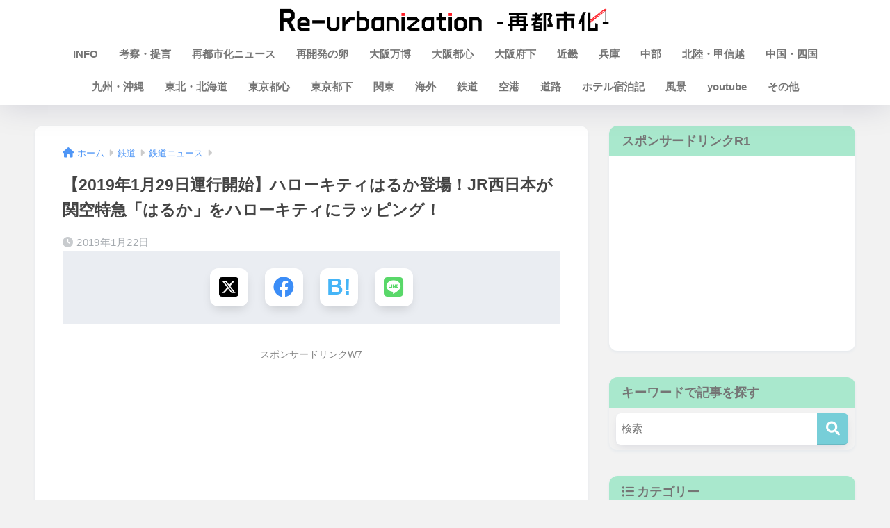

--- FILE ---
content_type: text/html; charset=UTF-8
request_url: https://saitoshika-west.com/blog-entry-5605.html
body_size: 25732
content:

<!DOCTYPE html>
<html lang="ja">
<head>
  <meta charset="utf-8">
  <meta http-equiv="X-UA-Compatible" content="IE=edge">
  <meta name="HandheldFriendly" content="True">
  <meta name="MobileOptimized" content="320">
  <meta name="viewport" content="width=device-width, initial-scale=1, viewport-fit=cover"/>
  <meta name="msapplication-TileColor" content="#b6dbce">
  <meta name="theme-color" content="#b6dbce">
  <link rel="pingback" href="https://saitoshika-west.com/wp/xmlrpc.php">
  <title>【2019年1月29日運行開始】ハローキティはるか登場！JR西日本が関空特急「はるか」をハローキティにラッピング！ | Re-urbanization -再都市化-</title>
<meta name='robots' content='max-image-preview:large' />
<style id="ywsll_inlinecss"></style><link rel='dns-prefetch' href='//fonts.googleapis.com' />
<link rel='dns-prefetch' href='//use.fontawesome.com' />
<link rel="alternate" type="application/rss+xml" title="Re-urbanization -再都市化- &raquo; フィード" href="https://saitoshika-west.com/feed" />
<link rel="alternate" type="application/rss+xml" title="Re-urbanization -再都市化- &raquo; コメントフィード" href="https://saitoshika-west.com/comments/feed" />
<script type="text/javascript" id="wpp-js" src="https://saitoshika-west.com/wp/wp-content/plugins/wordpress-popular-posts/assets/js/wpp.min.js?ver=7.3.6" data-sampling="1" data-sampling-rate="100" data-api-url="https://saitoshika-west.com/wp-json/wordpress-popular-posts" data-post-id="24056" data-token="24be9a2f6a" data-lang="0" data-debug="0"></script>
<link rel='stylesheet' id='sng-stylesheet-css' href='https://saitoshika-west.com/wp/wp-content/themes/sango-theme/style.css?version=3.9.0' type='text/css' media='all' />
<link rel='stylesheet' id='sng-option-css' href='https://saitoshika-west.com/wp/wp-content/themes/sango-theme/entry-option.css?version=3.9.0' type='text/css' media='all' />
<link rel='stylesheet' id='sng-old-css-css' href='https://saitoshika-west.com/wp/wp-content/themes/sango-theme/style-old.css?version=3.9.0' type='text/css' media='all' />
<link rel='stylesheet' id='sango_theme_gutenberg-style-css' href='https://saitoshika-west.com/wp/wp-content/themes/sango-theme/library/gutenberg/dist/build/style-blocks.css?version=3.9.0' type='text/css' media='all' />
<style id='sango_theme_gutenberg-style-inline-css' type='text/css'>
:root{--sgb-main-color:#77ced8;--sgb-pastel-color:#5e5e5e;--sgb-accent-color:#e8a635;--sgb-widget-title-color:#757575;--sgb-widget-title-bg-color:#a9e8cd;--sgb-bg-color:#f2f2f2;--wp--preset--color--sango-main:var(--sgb-main-color);--wp--preset--color--sango-pastel:var(--sgb-pastel-color);--wp--preset--color--sango-accent:var(--sgb-accent-color)}
</style>

<link rel='stylesheet' id='sng-fontawesome-css' href='https://use.fontawesome.com/releases/v6.1.1/css/all.css' type='text/css' media='all' />
<style id='global-styles-inline-css' type='text/css'>
:root{--wp--preset--aspect-ratio--square: 1;--wp--preset--aspect-ratio--4-3: 4/3;--wp--preset--aspect-ratio--3-4: 3/4;--wp--preset--aspect-ratio--3-2: 3/2;--wp--preset--aspect-ratio--2-3: 2/3;--wp--preset--aspect-ratio--16-9: 16/9;--wp--preset--aspect-ratio--9-16: 9/16;--wp--preset--color--black: #000000;--wp--preset--color--cyan-bluish-gray: #abb8c3;--wp--preset--color--white: #ffffff;--wp--preset--color--pale-pink: #f78da7;--wp--preset--color--vivid-red: #cf2e2e;--wp--preset--color--luminous-vivid-orange: #ff6900;--wp--preset--color--luminous-vivid-amber: #fcb900;--wp--preset--color--light-green-cyan: #7bdcb5;--wp--preset--color--vivid-green-cyan: #00d084;--wp--preset--color--pale-cyan-blue: #8ed1fc;--wp--preset--color--vivid-cyan-blue: #0693e3;--wp--preset--color--vivid-purple: #9b51e0;--wp--preset--color--sango-main: var(--sgb-main-color);--wp--preset--color--sango-pastel: var(--sgb-pastel-color);--wp--preset--color--sango-accent: var(--sgb-accent-color);--wp--preset--color--sango-blue: #009EF3;--wp--preset--color--sango-orange: #ffb36b;--wp--preset--color--sango-red: #f88080;--wp--preset--color--sango-green: #90d581;--wp--preset--color--sango-black: #333;--wp--preset--color--sango-gray: gray;--wp--preset--color--sango-silver: whitesmoke;--wp--preset--color--sango-light-blue: #b4e0fa;--wp--preset--color--sango-light-red: #ffebeb;--wp--preset--color--sango-light-orange: #fff9e6;--wp--preset--gradient--vivid-cyan-blue-to-vivid-purple: linear-gradient(135deg,rgba(6,147,227,1) 0%,rgb(155,81,224) 100%);--wp--preset--gradient--light-green-cyan-to-vivid-green-cyan: linear-gradient(135deg,rgb(122,220,180) 0%,rgb(0,208,130) 100%);--wp--preset--gradient--luminous-vivid-amber-to-luminous-vivid-orange: linear-gradient(135deg,rgba(252,185,0,1) 0%,rgba(255,105,0,1) 100%);--wp--preset--gradient--luminous-vivid-orange-to-vivid-red: linear-gradient(135deg,rgba(255,105,0,1) 0%,rgb(207,46,46) 100%);--wp--preset--gradient--very-light-gray-to-cyan-bluish-gray: linear-gradient(135deg,rgb(238,238,238) 0%,rgb(169,184,195) 100%);--wp--preset--gradient--cool-to-warm-spectrum: linear-gradient(135deg,rgb(74,234,220) 0%,rgb(151,120,209) 20%,rgb(207,42,186) 40%,rgb(238,44,130) 60%,rgb(251,105,98) 80%,rgb(254,248,76) 100%);--wp--preset--gradient--blush-light-purple: linear-gradient(135deg,rgb(255,206,236) 0%,rgb(152,150,240) 100%);--wp--preset--gradient--blush-bordeaux: linear-gradient(135deg,rgb(254,205,165) 0%,rgb(254,45,45) 50%,rgb(107,0,62) 100%);--wp--preset--gradient--luminous-dusk: linear-gradient(135deg,rgb(255,203,112) 0%,rgb(199,81,192) 50%,rgb(65,88,208) 100%);--wp--preset--gradient--pale-ocean: linear-gradient(135deg,rgb(255,245,203) 0%,rgb(182,227,212) 50%,rgb(51,167,181) 100%);--wp--preset--gradient--electric-grass: linear-gradient(135deg,rgb(202,248,128) 0%,rgb(113,206,126) 100%);--wp--preset--gradient--midnight: linear-gradient(135deg,rgb(2,3,129) 0%,rgb(40,116,252) 100%);--wp--preset--font-size--small: 13px;--wp--preset--font-size--medium: 20px;--wp--preset--font-size--large: 36px;--wp--preset--font-size--x-large: 42px;--wp--preset--font-family--default: "Helvetica", "Arial", "Hiragino Kaku Gothic ProN", "Hiragino Sans", YuGothic, "Yu Gothic", "メイリオ", Meiryo, sans-serif;--wp--preset--font-family--notosans: "Noto Sans JP", var(--wp--preset--font-family--default);--wp--preset--font-family--mplusrounded: "M PLUS Rounded 1c", var(--wp--preset--font-family--default);--wp--preset--font-family--dfont: "Quicksand", var(--wp--preset--font-family--default);--wp--preset--spacing--20: 0.44rem;--wp--preset--spacing--30: 0.67rem;--wp--preset--spacing--40: 1rem;--wp--preset--spacing--50: 1.5rem;--wp--preset--spacing--60: 2.25rem;--wp--preset--spacing--70: 3.38rem;--wp--preset--spacing--80: 5.06rem;--wp--preset--shadow--natural: 6px 6px 9px rgba(0, 0, 0, 0.2);--wp--preset--shadow--deep: 12px 12px 50px rgba(0, 0, 0, 0.4);--wp--preset--shadow--sharp: 6px 6px 0px rgba(0, 0, 0, 0.2);--wp--preset--shadow--outlined: 6px 6px 0px -3px rgba(255, 255, 255, 1), 6px 6px rgba(0, 0, 0, 1);--wp--preset--shadow--crisp: 6px 6px 0px rgba(0, 0, 0, 1);--wp--custom--wrap--width: 92%;--wp--custom--wrap--default-width: 800px;--wp--custom--wrap--content-width: 1180px;--wp--custom--wrap--max-width: var(--wp--custom--wrap--content-width);--wp--custom--wrap--side: 30%;--wp--custom--wrap--gap: 2em;--wp--custom--wrap--mobile--padding: 15px;--wp--custom--shadow--large: 0 15px 30px -7px rgba(0, 12, 66, 0.15 );--wp--custom--shadow--large-hover: 0 40px 50px -15px rgba(0, 12, 66, 0.2 );--wp--custom--shadow--medium: 0 6px 13px -3px rgba(0, 12, 66, 0.1), 0 0px 1px rgba(0,30,100, 0.1 );--wp--custom--shadow--medium-hover: 0 12px 45px -9px rgb(0 0 0 / 23%);--wp--custom--shadow--solid: 0 1px 2px 0 rgba(24, 44, 84, 0.1), 0 1px 3px 1px rgba(24, 44, 84, 0.1);--wp--custom--shadow--solid-hover: 0 2px 4px 0 rgba(24, 44, 84, 0.1), 0 2px 8px 0 rgba(24, 44, 84, 0.1);--wp--custom--shadow--small: 0 2px 4px #4385bb12;--wp--custom--rounded--medium: 12px;--wp--custom--rounded--small: 6px;--wp--custom--widget--padding-horizontal: 18px;--wp--custom--widget--padding-vertical: 6px;--wp--custom--widget--icon-margin: 6px;--wp--custom--widget--gap: 2.5em;--wp--custom--entry--gap: 1.5rem;--wp--custom--entry--gap-mobile: 1rem;--wp--custom--entry--border-color: #eaedf2;--wp--custom--animation--fade-in: fadeIn 0.7s ease 0s 1 normal;--wp--custom--animation--header: fadeHeader 1s ease 0s 1 normal;--wp--custom--transition--default: 0.3s ease-in-out;--wp--custom--totop--opacity: 0.6;--wp--custom--totop--right: 18px;--wp--custom--totop--bottom: 20px;--wp--custom--totop--mobile--right: 15px;--wp--custom--totop--mobile--bottom: 10px;--wp--custom--toc--button--opacity: 0.6;--wp--custom--footer--column-gap: 40px;}:root { --wp--style--global--content-size: 900px;--wp--style--global--wide-size: 980px; }:where(body) { margin: 0; }.wp-site-blocks > .alignleft { float: left; margin-right: 2em; }.wp-site-blocks > .alignright { float: right; margin-left: 2em; }.wp-site-blocks > .aligncenter { justify-content: center; margin-left: auto; margin-right: auto; }:where(.wp-site-blocks) > * { margin-block-start: 1.5rem; margin-block-end: 0; }:where(.wp-site-blocks) > :first-child { margin-block-start: 0; }:where(.wp-site-blocks) > :last-child { margin-block-end: 0; }:root { --wp--style--block-gap: 1.5rem; }:root :where(.is-layout-flow) > :first-child{margin-block-start: 0;}:root :where(.is-layout-flow) > :last-child{margin-block-end: 0;}:root :where(.is-layout-flow) > *{margin-block-start: 1.5rem;margin-block-end: 0;}:root :where(.is-layout-constrained) > :first-child{margin-block-start: 0;}:root :where(.is-layout-constrained) > :last-child{margin-block-end: 0;}:root :where(.is-layout-constrained) > *{margin-block-start: 1.5rem;margin-block-end: 0;}:root :where(.is-layout-flex){gap: 1.5rem;}:root :where(.is-layout-grid){gap: 1.5rem;}.is-layout-flow > .alignleft{float: left;margin-inline-start: 0;margin-inline-end: 2em;}.is-layout-flow > .alignright{float: right;margin-inline-start: 2em;margin-inline-end: 0;}.is-layout-flow > .aligncenter{margin-left: auto !important;margin-right: auto !important;}.is-layout-constrained > .alignleft{float: left;margin-inline-start: 0;margin-inline-end: 2em;}.is-layout-constrained > .alignright{float: right;margin-inline-start: 2em;margin-inline-end: 0;}.is-layout-constrained > .aligncenter{margin-left: auto !important;margin-right: auto !important;}.is-layout-constrained > :where(:not(.alignleft):not(.alignright):not(.alignfull)){max-width: var(--wp--style--global--content-size);margin-left: auto !important;margin-right: auto !important;}.is-layout-constrained > .alignwide{max-width: var(--wp--style--global--wide-size);}body .is-layout-flex{display: flex;}.is-layout-flex{flex-wrap: wrap;align-items: center;}.is-layout-flex > :is(*, div){margin: 0;}body .is-layout-grid{display: grid;}.is-layout-grid > :is(*, div){margin: 0;}body{font-family: var(--sgb-font-family);padding-top: 0px;padding-right: 0px;padding-bottom: 0px;padding-left: 0px;}a:where(:not(.wp-element-button)){text-decoration: underline;}:root :where(.wp-element-button, .wp-block-button__link){background-color: #32373c;border-width: 0;color: #fff;font-family: inherit;font-size: inherit;line-height: inherit;padding: calc(0.667em + 2px) calc(1.333em + 2px);text-decoration: none;}.has-black-color{color: var(--wp--preset--color--black) !important;}.has-cyan-bluish-gray-color{color: var(--wp--preset--color--cyan-bluish-gray) !important;}.has-white-color{color: var(--wp--preset--color--white) !important;}.has-pale-pink-color{color: var(--wp--preset--color--pale-pink) !important;}.has-vivid-red-color{color: var(--wp--preset--color--vivid-red) !important;}.has-luminous-vivid-orange-color{color: var(--wp--preset--color--luminous-vivid-orange) !important;}.has-luminous-vivid-amber-color{color: var(--wp--preset--color--luminous-vivid-amber) !important;}.has-light-green-cyan-color{color: var(--wp--preset--color--light-green-cyan) !important;}.has-vivid-green-cyan-color{color: var(--wp--preset--color--vivid-green-cyan) !important;}.has-pale-cyan-blue-color{color: var(--wp--preset--color--pale-cyan-blue) !important;}.has-vivid-cyan-blue-color{color: var(--wp--preset--color--vivid-cyan-blue) !important;}.has-vivid-purple-color{color: var(--wp--preset--color--vivid-purple) !important;}.has-sango-main-color{color: var(--wp--preset--color--sango-main) !important;}.has-sango-pastel-color{color: var(--wp--preset--color--sango-pastel) !important;}.has-sango-accent-color{color: var(--wp--preset--color--sango-accent) !important;}.has-sango-blue-color{color: var(--wp--preset--color--sango-blue) !important;}.has-sango-orange-color{color: var(--wp--preset--color--sango-orange) !important;}.has-sango-red-color{color: var(--wp--preset--color--sango-red) !important;}.has-sango-green-color{color: var(--wp--preset--color--sango-green) !important;}.has-sango-black-color{color: var(--wp--preset--color--sango-black) !important;}.has-sango-gray-color{color: var(--wp--preset--color--sango-gray) !important;}.has-sango-silver-color{color: var(--wp--preset--color--sango-silver) !important;}.has-sango-light-blue-color{color: var(--wp--preset--color--sango-light-blue) !important;}.has-sango-light-red-color{color: var(--wp--preset--color--sango-light-red) !important;}.has-sango-light-orange-color{color: var(--wp--preset--color--sango-light-orange) !important;}.has-black-background-color{background-color: var(--wp--preset--color--black) !important;}.has-cyan-bluish-gray-background-color{background-color: var(--wp--preset--color--cyan-bluish-gray) !important;}.has-white-background-color{background-color: var(--wp--preset--color--white) !important;}.has-pale-pink-background-color{background-color: var(--wp--preset--color--pale-pink) !important;}.has-vivid-red-background-color{background-color: var(--wp--preset--color--vivid-red) !important;}.has-luminous-vivid-orange-background-color{background-color: var(--wp--preset--color--luminous-vivid-orange) !important;}.has-luminous-vivid-amber-background-color{background-color: var(--wp--preset--color--luminous-vivid-amber) !important;}.has-light-green-cyan-background-color{background-color: var(--wp--preset--color--light-green-cyan) !important;}.has-vivid-green-cyan-background-color{background-color: var(--wp--preset--color--vivid-green-cyan) !important;}.has-pale-cyan-blue-background-color{background-color: var(--wp--preset--color--pale-cyan-blue) !important;}.has-vivid-cyan-blue-background-color{background-color: var(--wp--preset--color--vivid-cyan-blue) !important;}.has-vivid-purple-background-color{background-color: var(--wp--preset--color--vivid-purple) !important;}.has-sango-main-background-color{background-color: var(--wp--preset--color--sango-main) !important;}.has-sango-pastel-background-color{background-color: var(--wp--preset--color--sango-pastel) !important;}.has-sango-accent-background-color{background-color: var(--wp--preset--color--sango-accent) !important;}.has-sango-blue-background-color{background-color: var(--wp--preset--color--sango-blue) !important;}.has-sango-orange-background-color{background-color: var(--wp--preset--color--sango-orange) !important;}.has-sango-red-background-color{background-color: var(--wp--preset--color--sango-red) !important;}.has-sango-green-background-color{background-color: var(--wp--preset--color--sango-green) !important;}.has-sango-black-background-color{background-color: var(--wp--preset--color--sango-black) !important;}.has-sango-gray-background-color{background-color: var(--wp--preset--color--sango-gray) !important;}.has-sango-silver-background-color{background-color: var(--wp--preset--color--sango-silver) !important;}.has-sango-light-blue-background-color{background-color: var(--wp--preset--color--sango-light-blue) !important;}.has-sango-light-red-background-color{background-color: var(--wp--preset--color--sango-light-red) !important;}.has-sango-light-orange-background-color{background-color: var(--wp--preset--color--sango-light-orange) !important;}.has-black-border-color{border-color: var(--wp--preset--color--black) !important;}.has-cyan-bluish-gray-border-color{border-color: var(--wp--preset--color--cyan-bluish-gray) !important;}.has-white-border-color{border-color: var(--wp--preset--color--white) !important;}.has-pale-pink-border-color{border-color: var(--wp--preset--color--pale-pink) !important;}.has-vivid-red-border-color{border-color: var(--wp--preset--color--vivid-red) !important;}.has-luminous-vivid-orange-border-color{border-color: var(--wp--preset--color--luminous-vivid-orange) !important;}.has-luminous-vivid-amber-border-color{border-color: var(--wp--preset--color--luminous-vivid-amber) !important;}.has-light-green-cyan-border-color{border-color: var(--wp--preset--color--light-green-cyan) !important;}.has-vivid-green-cyan-border-color{border-color: var(--wp--preset--color--vivid-green-cyan) !important;}.has-pale-cyan-blue-border-color{border-color: var(--wp--preset--color--pale-cyan-blue) !important;}.has-vivid-cyan-blue-border-color{border-color: var(--wp--preset--color--vivid-cyan-blue) !important;}.has-vivid-purple-border-color{border-color: var(--wp--preset--color--vivid-purple) !important;}.has-sango-main-border-color{border-color: var(--wp--preset--color--sango-main) !important;}.has-sango-pastel-border-color{border-color: var(--wp--preset--color--sango-pastel) !important;}.has-sango-accent-border-color{border-color: var(--wp--preset--color--sango-accent) !important;}.has-sango-blue-border-color{border-color: var(--wp--preset--color--sango-blue) !important;}.has-sango-orange-border-color{border-color: var(--wp--preset--color--sango-orange) !important;}.has-sango-red-border-color{border-color: var(--wp--preset--color--sango-red) !important;}.has-sango-green-border-color{border-color: var(--wp--preset--color--sango-green) !important;}.has-sango-black-border-color{border-color: var(--wp--preset--color--sango-black) !important;}.has-sango-gray-border-color{border-color: var(--wp--preset--color--sango-gray) !important;}.has-sango-silver-border-color{border-color: var(--wp--preset--color--sango-silver) !important;}.has-sango-light-blue-border-color{border-color: var(--wp--preset--color--sango-light-blue) !important;}.has-sango-light-red-border-color{border-color: var(--wp--preset--color--sango-light-red) !important;}.has-sango-light-orange-border-color{border-color: var(--wp--preset--color--sango-light-orange) !important;}.has-vivid-cyan-blue-to-vivid-purple-gradient-background{background: var(--wp--preset--gradient--vivid-cyan-blue-to-vivid-purple) !important;}.has-light-green-cyan-to-vivid-green-cyan-gradient-background{background: var(--wp--preset--gradient--light-green-cyan-to-vivid-green-cyan) !important;}.has-luminous-vivid-amber-to-luminous-vivid-orange-gradient-background{background: var(--wp--preset--gradient--luminous-vivid-amber-to-luminous-vivid-orange) !important;}.has-luminous-vivid-orange-to-vivid-red-gradient-background{background: var(--wp--preset--gradient--luminous-vivid-orange-to-vivid-red) !important;}.has-very-light-gray-to-cyan-bluish-gray-gradient-background{background: var(--wp--preset--gradient--very-light-gray-to-cyan-bluish-gray) !important;}.has-cool-to-warm-spectrum-gradient-background{background: var(--wp--preset--gradient--cool-to-warm-spectrum) !important;}.has-blush-light-purple-gradient-background{background: var(--wp--preset--gradient--blush-light-purple) !important;}.has-blush-bordeaux-gradient-background{background: var(--wp--preset--gradient--blush-bordeaux) !important;}.has-luminous-dusk-gradient-background{background: var(--wp--preset--gradient--luminous-dusk) !important;}.has-pale-ocean-gradient-background{background: var(--wp--preset--gradient--pale-ocean) !important;}.has-electric-grass-gradient-background{background: var(--wp--preset--gradient--electric-grass) !important;}.has-midnight-gradient-background{background: var(--wp--preset--gradient--midnight) !important;}.has-small-font-size{font-size: var(--wp--preset--font-size--small) !important;}.has-medium-font-size{font-size: var(--wp--preset--font-size--medium) !important;}.has-large-font-size{font-size: var(--wp--preset--font-size--large) !important;}.has-x-large-font-size{font-size: var(--wp--preset--font-size--x-large) !important;}.has-default-font-family{font-family: var(--wp--preset--font-family--default) !important;}.has-notosans-font-family{font-family: var(--wp--preset--font-family--notosans) !important;}.has-mplusrounded-font-family{font-family: var(--wp--preset--font-family--mplusrounded) !important;}.has-dfont-font-family{font-family: var(--wp--preset--font-family--dfont) !important;}
:root :where(.wp-block-button .wp-block-button__link){background-color: var(--wp--preset--color--sango-main);border-radius: var(--wp--custom--rounded--medium);color: #fff;font-size: 18px;font-weight: 600;padding-top: 0.4em;padding-right: 1.3em;padding-bottom: 0.4em;padding-left: 1.3em;}
:root :where(.wp-block-pullquote){font-size: 1.5em;line-height: 1.6;}
</style>

<link rel="https://api.w.org/" href="https://saitoshika-west.com/wp-json/" /><link rel="alternate" title="JSON" type="application/json" href="https://saitoshika-west.com/wp-json/wp/v2/posts/24056" /><link rel="EditURI" type="application/rsd+xml" title="RSD" href="https://saitoshika-west.com/wp/xmlrpc.php?rsd" />
<link rel="canonical" href="https://saitoshika-west.com/blog-entry-5605.html" />
<link rel='shortlink' href='https://saitoshika-west.com/?p=24056' />
<link rel="alternate" title="oEmbed (JSON)" type="application/json+oembed" href="https://saitoshika-west.com/wp-json/oembed/1.0/embed?url=https%3A%2F%2Fsaitoshika-west.com%2Fblog-entry-5605.html" />
<link rel="alternate" title="oEmbed (XML)" type="text/xml+oembed" href="https://saitoshika-west.com/wp-json/oembed/1.0/embed?url=https%3A%2F%2Fsaitoshika-west.com%2Fblog-entry-5605.html&#038;format=xml" />
<script type="text/javascript" src="https://saitoshika-west.com/wp/wp-includes/js/jquery/jquery.min.js?ver=3.7.1" id="jquery-core-js"></script>
            <style id="wpp-loading-animation-styles">@-webkit-keyframes bgslide{from{background-position-x:0}to{background-position-x:-200%}}@keyframes bgslide{from{background-position-x:0}to{background-position-x:-200%}}.wpp-widget-block-placeholder,.wpp-shortcode-placeholder{margin:0 auto;width:60px;height:3px;background:#dd3737;background:linear-gradient(90deg,#dd3737 0%,#571313 10%,#dd3737 100%);background-size:200% auto;border-radius:3px;-webkit-animation:bgslide 1s infinite linear;animation:bgslide 1s infinite linear}</style>
            <meta name="description" content="出展：JR西日本＞「ハローキティ はるか」登場！ &nbsp; JR西日本は2019年1月22日付けのニュースリリースで、ハローキティのデザインでラッピングした、「ハローキティ はるか」を2019年1月29日（火曜日）か ... " /><meta property="og:title" content="【2019年1月29日運行開始】ハローキティはるか登場！JR西日本が関空特急「はるか」をハローキティにラッピング！" />
<meta property="og:description" content="出展：JR西日本＞「ハローキティ はるか」登場！ &nbsp; JR西日本は2019年1月22日付けのニュースリリースで、ハローキティのデザインでラッピングした、「ハローキティ はるか」を2019年1月29日（火曜日）か ... " />
<meta property="og:type" content="article" />
<meta property="og:url" content="https://saitoshika-west.com/blog-entry-5605.html" />
<meta property="og:image" content="https://saitoshika-west.com/wp/wp-content/uploads/2019/01/001-1.jpg" />
<meta name="thumbnail" content="https://saitoshika-west.com/wp/wp-content/uploads/2019/01/001-1.jpg" />
<meta property="og:site_name" content="Re-urbanization -再都市化-" />
<meta name="twitter:card" content="summary_large_image" />
<!-- gtag.js -->

<script>
	window.dataLayer = window.dataLayer || [];
	function gtag(){dataLayer.push(arguments);}
	gtag('js', new Date());
	gtag('config', 'G-NXQYMZR2L7');
</script>
<style type="text/css" id="custom-background-css">
body.custom-background { background-color: #f2f2f2; }
</style>
	<style>
	.sidelong__article{animation:none!important}
main .adsbygoogle{min-height:280px}
@media screen and (max-width:460px){main .adsbygoogle{min-height:343px}}
@media screen and (max-width:390px){main .adsbygoogle{min-height:325px}}
@media screen and (max-width:360px){main .adsbygoogle{min-height:300px}}
</style>
<link rel="icon" href="https://saitoshika-west.com/wp/wp-content/uploads/2018/01/cropped-fabicon-32x32.jpg" sizes="32x32" />
<link rel="icon" href="https://saitoshika-west.com/wp/wp-content/uploads/2018/01/cropped-fabicon-192x192.jpg" sizes="192x192" />
<link rel="apple-touch-icon" href="https://saitoshika-west.com/wp/wp-content/uploads/2018/01/cropped-fabicon-180x180.jpg" />
<meta name="msapplication-TileImage" content="https://saitoshika-west.com/wp/wp-content/uploads/2018/01/cropped-fabicon-270x270.jpg" />
		<style type="text/css" id="wp-custom-css">
			#logo, #logo img, .desktop-nav li a, #drawer__open {
    height: 40px;/*スマホ用サイズ*/
    line-height: 40px;/*スマホ用サイズ*/
    object-fit: contain;
}

@media only screen and (min-width: 768px) {
    #logo, #logo img, .desktop-nav li a {
       height: 36px;/*768px〜で見たとき用サイズ*/
       line-height:36px;/*768px〜で見たとき用サイズ*/
    }
}		</style>
		<style> a{color:#4f96f6}.header, .drawer__title{background-color:#ffffff}#logo a{color:#ffffff}.desktop-nav li a , .mobile-nav li a, #drawer__open, .header-search__open, .drawer__title{color:#757575}.drawer__title__close span, .drawer__title__close span:before{background:#757575}.desktop-nav li:after{background:#757575}.mobile-nav .current-menu-item{border-bottom-color:#757575}.widgettitle, .sidebar .wp-block-group h2, .drawer .wp-block-group h2{color:#757575;background-color:#a9e8cd}#footer-menu a, .copyright{color:#000000}#footer-menu{background-color:#88e8bb}.footer{background-color:#d3d0cf}.footer, .footer a, .footer .widget ul li a{color:#555555}body{font-size:90%}@media only screen and (min-width:481px){body{font-size:90%}}@media only screen and (min-width:1030px){body{font-size:95%}}.totop{background:#2641f2}.header-info a{color:#FFF;background:linear-gradient(95deg, #81d742, #81d742)}.fixed-menu ul{background:#FFF}.fixed-menu a{color:#a2a7ab}.fixed-menu .current-menu-item a, .fixed-menu ul li a.active{color:#009EF3}.post-tab{background:#FFF}.post-tab > div{color:#a7a7a7}body{--sgb-font-family:var(--wp--preset--font-family--default)}#fixed_sidebar{top:0px}:target{scroll-margin-top:0px}.Threads:before{background-image:url("https://saitoshika-west.com/wp/wp-content/themes/sango-theme/library/images/threads.svg")}.profile-sns li .Threads:before{background-image:url("https://saitoshika-west.com/wp/wp-content/themes/sango-theme/library/images/threads-outline.svg")}.X:before{background-image:url("https://saitoshika-west.com/wp/wp-content/themes/sango-theme/library/images/x-circle.svg")}.body_bc{background-color:f2f2f2}</style></head>
<body class="post-template-default single single-post postid-24056 single-format-standard custom-background fa5">
    <div id="container"> 
  			<header class="header
		 header--center	">
				<div id="inner-header" class="wrap">
		<div id="logo" class="header-logo h1 dfont">
	<a href="https://saitoshika-west.com/" class="header-logo__link">
				<img src="https://saitoshika-west.com/wp/wp-content/uploads/2025/11/8888.png" alt="Re-urbanization -再都市化-" width="3218" height="242" class="header-logo__img">
					</a>
	</div>
	<div class="header-search">
		<input type="checkbox" class="header-search__input" id="header-search-input" onclick="document.querySelector('.header-search__modal .searchform__input').focus()">
	<label class="header-search__close" for="header-search-input"></label>
	<div class="header-search__modal">
	
<form role="search" method="get" class="searchform" action="https://saitoshika-west.com/">
  <div>
    <input type="search" class="searchform__input" name="s" value="" placeholder="検索" />
    <button type="submit" class="searchform__submit" aria-label="検索"><i class="fas fa-search" aria-hidden="true"></i></button>
  </div>
</form>

	</div>
</div>	<nav class="desktop-nav clearfix"><ul id="menu-%e3%83%a1%e3%82%a4%e3%83%b3%e3%83%a1%e3%83%8b%e3%83%a5%e3%83%bctop" class="menu"><li id="menu-item-13910" class="menu-item menu-item-type-taxonomy menu-item-object-category menu-item-13910"><a href="https://saitoshika-west.com/blog-entry-category/info">INFO</a></li>
<li id="menu-item-85319" class="menu-item menu-item-type-taxonomy menu-item-object-category menu-item-85319"><a href="https://saitoshika-west.com/blog-entry-category/%e3%82%aa%e3%83%94%e3%83%8b%e3%82%aa%e3%83%b3">考察・提言</a></li>
<li id="menu-item-33291" class="menu-item menu-item-type-taxonomy menu-item-object-category menu-item-33291"><a href="https://saitoshika-west.com/blog-entry-category/news">再都市化ニュース</a></li>
<li id="menu-item-98954" class="menu-item menu-item-type-taxonomy menu-item-object-category menu-item-98954"><a href="https://saitoshika-west.com/blog-entry-category/egg">再開発の卵</a></li>
<li id="menu-item-92307" class="menu-item menu-item-type-taxonomy menu-item-object-category menu-item-92307"><a href="https://saitoshika-west.com/blog-entry-category/expo2025">大阪万博</a></li>
<li id="menu-item-13911" class="menu-item menu-item-type-taxonomy menu-item-object-category menu-item-13911"><a href="https://saitoshika-west.com/blog-entry-category/osaka">大阪都心</a></li>
<li id="menu-item-13913" class="menu-item menu-item-type-taxonomy menu-item-object-category menu-item-13913"><a href="https://saitoshika-west.com/blog-entry-category/osaka-fu">大阪府下</a></li>
<li id="menu-item-13915" class="menu-item menu-item-type-taxonomy menu-item-object-category menu-item-13915"><a href="https://saitoshika-west.com/blog-entry-category/kinki">近畿</a></li>
<li id="menu-item-13914" class="menu-item menu-item-type-taxonomy menu-item-object-category menu-item-13914"><a href="https://saitoshika-west.com/blog-entry-category/hyogo">兵庫</a></li>
<li id="menu-item-13924" class="menu-item menu-item-type-taxonomy menu-item-object-category menu-item-13924"><a href="https://saitoshika-west.com/blog-entry-category/chubu">中部</a></li>
<li id="menu-item-13925" class="menu-item menu-item-type-taxonomy menu-item-object-category menu-item-13925"><a href="https://saitoshika-west.com/blog-entry-category/hokuriku">北陸・甲信越</a></li>
<li id="menu-item-13923" class="menu-item menu-item-type-taxonomy menu-item-object-category menu-item-13923"><a href="https://saitoshika-west.com/blog-entry-category/chugoku">中国・四国</a></li>
<li id="menu-item-13922" class="menu-item menu-item-type-taxonomy menu-item-object-category menu-item-13922"><a href="https://saitoshika-west.com/blog-entry-category/kyuusyuu">九州・沖縄</a></li>
<li id="menu-item-13926" class="menu-item menu-item-type-taxonomy menu-item-object-category menu-item-13926"><a href="https://saitoshika-west.com/blog-entry-category/tohoku">東北・北海道</a></li>
<li id="menu-item-13916" class="menu-item menu-item-type-taxonomy menu-item-object-category menu-item-13916"><a href="https://saitoshika-west.com/blog-entry-category/tokyo">東京都心</a></li>
<li id="menu-item-13917" class="menu-item menu-item-type-taxonomy menu-item-object-category menu-item-13917"><a href="https://saitoshika-west.com/blog-entry-category/tokyotoka">東京都下</a></li>
<li id="menu-item-13918" class="menu-item menu-item-type-taxonomy menu-item-object-category menu-item-13918"><a href="https://saitoshika-west.com/blog-entry-category/kanto">関東</a></li>
<li id="menu-item-13937" class="menu-item menu-item-type-taxonomy menu-item-object-category menu-item-13937"><a href="https://saitoshika-west.com/blog-entry-category/kaigai">海外</a></li>
<li id="menu-item-13921" class="menu-item menu-item-type-taxonomy menu-item-object-category current-post-ancestor menu-item-13921"><a href="https://saitoshika-west.com/blog-entry-category/railway">鉄道</a></li>
<li id="menu-item-13938" class="menu-item menu-item-type-taxonomy menu-item-object-category menu-item-13938"><a href="https://saitoshika-west.com/blog-entry-category/airport">空港</a></li>
<li id="menu-item-15153" class="menu-item menu-item-type-taxonomy menu-item-object-category menu-item-15153"><a href="https://saitoshika-west.com/blog-entry-category/road">道路</a></li>
<li id="menu-item-14755" class="menu-item menu-item-type-taxonomy menu-item-object-category menu-item-14755"><a href="https://saitoshika-west.com/blog-entry-category/hotel">ホテル宿泊記</a></li>
<li id="menu-item-34737" class="menu-item menu-item-type-taxonomy menu-item-object-category menu-item-34737"><a href="https://saitoshika-west.com/blog-entry-category/fuukei">風景</a></li>
<li id="menu-item-13928" class="menu-item menu-item-type-custom menu-item-object-custom menu-item-13928"><a href="https://www.youtube.com/user/saitoshika">youtube</a></li>
<li id="menu-item-15155" class="menu-item menu-item-type-taxonomy menu-item-object-category menu-item-has-children menu-item-15155"><a href="https://saitoshika-west.com/blog-entry-category/%e3%81%9d%e3%81%ae%e4%bb%96">その他</a>
<ul class="sub-menu">
	<li id="menu-item-25000" class="menu-item menu-item-type-taxonomy menu-item-object-category menu-item-25000"><a href="https://saitoshika-west.com/blog-entry-category/gourmet">ビル飯</a></li>
	<li id="menu-item-33469" class="menu-item menu-item-type-taxonomy menu-item-object-category menu-item-33469"><a href="https://saitoshika-west.com/blog-entry-category/%e3%82%b5%e3%82%a4%e3%83%8d%e3%83%bc%e3%82%b8">サイネージ</a></li>
	<li id="menu-item-33470" class="menu-item menu-item-type-taxonomy menu-item-object-category menu-item-33470"><a href="https://saitoshika-west.com/blog-entry-category/%e3%83%86%e3%82%af%e3%83%8e%e3%83%ad%e3%82%b8%e3%83%bc">テック</a></li>
	<li id="menu-item-57387" class="menu-item menu-item-type-taxonomy menu-item-object-category menu-item-57387"><a href="https://saitoshika-west.com/blog-entry-category/logistic">倉庫・工場・インフラ他</a></li>
	<li id="menu-item-47444" class="menu-item menu-item-type-taxonomy menu-item-object-category menu-item-47444"><a href="https://saitoshika-west.com/blog-entry-category/youtube">yotube動画紹介</a></li>
	<li id="menu-item-13968" class="menu-item menu-item-type-custom menu-item-object-custom menu-item-13968"><a href="http://saitoshika-west.com/links">リンク集</a></li>
	<li id="menu-item-32872" class="menu-item menu-item-type-post_type menu-item-object-page menu-item-32872"><a href="https://saitoshika-west.com/profile">プロフ</a></li>
	<li id="menu-item-41791" class="menu-item menu-item-type-post_type menu-item-object-page menu-item-41791"><a href="https://saitoshika-west.com/contact">お問い合わせ</a></li>
</ul>
</li>
</ul></nav></div>
	</header>
		  <div id="content">
    <div id="inner-content" class="wrap cf">
      <main id="main">
                  <article id="entry" class="post-24056 post type-post status-publish format-standard has-post-thumbnail category-train-news">
            <header class="article-header entry-header">
	<nav id="breadcrumb" class="breadcrumb"><ul itemscope itemtype="http://schema.org/BreadcrumbList"><li itemprop="itemListElement" itemscope itemtype="http://schema.org/ListItem"><a href="https://saitoshika-west.com" itemprop="item"><span itemprop="name">ホーム</span></a><meta itemprop="position" content="1" /></li><li itemprop="itemListElement" itemscope itemtype="http://schema.org/ListItem"><a href="https://saitoshika-west.com/blog-entry-category/railway" itemprop="item"><span itemprop="name">鉄道</span></a><meta itemprop="position" content="2" /></li><li itemprop="itemListElement" itemscope itemtype="http://schema.org/ListItem"><a href="https://saitoshika-west.com/blog-entry-category/railway/train-news" itemprop="item"><span itemprop="name">鉄道ニュース</span></a><meta itemprop="position" content="3" /></li></ul></nav>		<h1 class="entry-title single-title">【2019年1月29日運行開始】ハローキティはるか登場！JR西日本が関空特急「はるか」をハローキティにラッピング！</h1>
		<div class="entry-meta vcard">
	<time class="pubdate entry-time" itemprop="datePublished" datetime="2019-01-22">2019年1月22日</time>	</div>
				<div class="sns-btn
		 sns-dif	">
				<ul>
			<li class="tw sns-btn__item">
		<a href="https://twitter.com/intent/tweet?url=https%3A%2F%2Fsaitoshika-west.com%2Fblog-entry-5605.html&text=%E3%80%902019%E5%B9%B41%E6%9C%8829%E6%97%A5%E9%81%8B%E8%A1%8C%E9%96%8B%E5%A7%8B%E3%80%91%E3%83%8F%E3%83%AD%E3%83%BC%E3%82%AD%E3%83%86%E3%82%A3%E3%81%AF%E3%82%8B%E3%81%8B%E7%99%BB%E5%A0%B4%EF%BC%81JR%E8%A5%BF%E6%97%A5%E6%9C%AC%E3%81%8C%E9%96%A2%E7%A9%BA%E7%89%B9%E6%80%A5%E3%80%8C%E3%81%AF%E3%82%8B%E3%81%8B%E3%80%8D%E3%82%92%E3%83%8F%E3%83%AD%E3%83%BC%E3%82%AD%E3%83%86%E3%82%A3%E3%81%AB%E3%83%A9%E3%83%83%E3%83%94%E3%83%B3%E3%82%B0%EF%BC%81%EF%BD%9CRe-urbanization+-%E5%86%8D%E9%83%BD%E5%B8%82%E5%8C%96-" target="_blank" rel="nofollow noopener noreferrer" aria-label="Xでシェアする">
		<img alt="" src="https://saitoshika-west.com/wp/wp-content/themes/sango-theme/library/images/x.svg">
		<span class="share_txt">ポスト</span>
		</a>
			</li>
					<li class="fb sns-btn__item">
		<a href="https://www.facebook.com/share.php?u=https%3A%2F%2Fsaitoshika-west.com%2Fblog-entry-5605.html" target="_blank" rel="nofollow noopener noreferrer" aria-label="Facebookでシェアする">
		<i class="fab fa-facebook" aria-hidden="true"></i>		<span class="share_txt">シェア</span>
		</a>
			</li>
					<li class="hatebu sns-btn__item">
		<a href="http://b.hatena.ne.jp/add?mode=confirm&url=https%3A%2F%2Fsaitoshika-west.com%2Fblog-entry-5605.html&title=%E3%80%902019%E5%B9%B41%E6%9C%8829%E6%97%A5%E9%81%8B%E8%A1%8C%E9%96%8B%E5%A7%8B%E3%80%91%E3%83%8F%E3%83%AD%E3%83%BC%E3%82%AD%E3%83%86%E3%82%A3%E3%81%AF%E3%82%8B%E3%81%8B%E7%99%BB%E5%A0%B4%EF%BC%81JR%E8%A5%BF%E6%97%A5%E6%9C%AC%E3%81%8C%E9%96%A2%E7%A9%BA%E7%89%B9%E6%80%A5%E3%80%8C%E3%81%AF%E3%82%8B%E3%81%8B%E3%80%8D%E3%82%92%E3%83%8F%E3%83%AD%E3%83%BC%E3%82%AD%E3%83%86%E3%82%A3%E3%81%AB%E3%83%A9%E3%83%83%E3%83%94%E3%83%B3%E3%82%B0%EF%BC%81%EF%BD%9CRe-urbanization+-%E5%86%8D%E9%83%BD%E5%B8%82%E5%8C%96-" target="_blank" rel="nofollow noopener noreferrer" aria-label="はてブでブックマークする">
		<i class="fa fa-hatebu" aria-hidden="true"></i>
		<span class="share_txt">はてブ</span>
		</a>
			</li>
					<li class="line sns-btn__item">
		<a href="https://social-plugins.line.me/lineit/share?url=https%3A%2F%2Fsaitoshika-west.com%2Fblog-entry-5605.html&text=%E3%80%902019%E5%B9%B41%E6%9C%8829%E6%97%A5%E9%81%8B%E8%A1%8C%E9%96%8B%E5%A7%8B%E3%80%91%E3%83%8F%E3%83%AD%E3%83%BC%E3%82%AD%E3%83%86%E3%82%A3%E3%81%AF%E3%82%8B%E3%81%8B%E7%99%BB%E5%A0%B4%EF%BC%81JR%E8%A5%BF%E6%97%A5%E6%9C%AC%E3%81%8C%E9%96%A2%E7%A9%BA%E7%89%B9%E6%80%A5%E3%80%8C%E3%81%AF%E3%82%8B%E3%81%8B%E3%80%8D%E3%82%92%E3%83%8F%E3%83%AD%E3%83%BC%E3%82%AD%E3%83%86%E3%82%A3%E3%81%AB%E3%83%A9%E3%83%83%E3%83%94%E3%83%B3%E3%82%B0%EF%BC%81%EF%BD%9CRe-urbanization+-%E5%86%8D%E9%83%BD%E5%B8%82%E5%8C%96-" target="_blank" rel="nofollow noopener noreferrer" aria-label="LINEでシェアする">
					<i class="fab fa-line" aria-hidden="true"></i>
				<span class="share_txt share_txt_line dfont">LINE</span>
		</a>
	</li>
				</ul>
	</div>
		</header>
<section class="entry-content">
	<div class="widget_text sponsored"><p class="ads-title dfont">スポンサードリンクW7</p><div class="textwidget custom-html-widget"><script async src="//pagead2.googlesyndication.com/pagead/js/adsbygoogle.js"></script>
<!-- WP-レスポンシブ７ -->
<ins class="adsbygoogle"
     style="display:block"
     data-ad-client="ca-pub-8218132982148765"
     data-ad-slot="3419614302"
     data-ad-format="auto"></ins>
<script>
(adsbygoogle = window.adsbygoogle || []).push({});
</script></div></div><p>
<a href="https://saitoshika-west.com/wp/wp-content/uploads/2019/01/001-2.jpg"><img fetchpriority="high" decoding="async" class="aligncenter size-full wp-image-24060" src="https://saitoshika-west.com/wp/wp-content/uploads/2019/01/001-2.jpg" alt="" width="786" height="417" srcset="https://saitoshika-west.com/wp/wp-content/uploads/2019/01/001-2.jpg 786w, https://saitoshika-west.com/wp/wp-content/uploads/2019/01/001-2-300x159.jpg 300w, https://saitoshika-west.com/wp/wp-content/uploads/2019/01/001-2-768x407.jpg 768w" sizes="(max-width: 786px) 100vw, 786px"></a><br />
<p style="text-align: center;"><span class="small">出展：<a href="https://www.westjr.co.jp/press/article/2019/01/page_13666.html">JR西日本＞「ハローキティ はるか」登場！</a></span></p>
&nbsp;<br />
<br />
JR西日本は2019年1月22日付けのニュースリリースで、ハローキティのデザインでラッピングした、「ハローキティ はるか」を2019年1月29日（火曜日）から運行を開始すると発表しました。関空特急「はるか」へのハローキティラッピングは以前にアナウンスされていましたが、運行開始日が判明した上に<span style="color: #ff0000;"><strong>、第二・第三の「ハローキティはるか」が登場する事が明らかになりました。</strong></span><br />
<br />
&nbsp;<br />
<br />
【公式HP】<br />
→<a href="http://www.jr-hellokittyharuka.jp/">ハローキティはるか</a><br />
<br />
&nbsp;<br />
<br />
</p>
<blockquote class="wp-embedded-content" data-secret="u07y2LxIv2"><p><a href="https://saitoshika-west.com/blog-entry-521.html">JR西日本ー281系電車（はるか）</a></p></blockquote>
<p><iframe title="&#8220;JR西日本ー281系電車（はるか）&#8221; &#8212; Re-urbanization -再都市化-" class="wp-embedded-content" sandbox="allow-scripts" security="restricted" style="position: absolute; clip: rect(1px, 1px, 1px, 1px);" src="https://saitoshika-west.com/blog-entry-521.html/embed#?secret=u07y2LxIv2" data-secret="u07y2LxIv2" width="600" height="338" frameborder="0" marginwidth="0" marginheight="0" scrolling="no"></iframe><br />
<div class="sng-box box15">
<br />
<strong>・対象列車</strong><br />
関空特急「はるか」1編成（6両）<br />
<br />
<strong>・運行区間</strong><br />
関西空港～京都（米原）駅間<br />
<br />
<strong>・導入時期</strong><br />
2019年1月29日（火曜日）<br />
<br />
<strong>・導入計画</strong><br />
コンセプトはそのままに、それぞれ異なるデザインで第二弾、第三弾を計画中。<br />
<br />
<strong>・運転計画</strong><br />
「ハローキティ はるか」は通常の特急「はるか」の定期列車として運行。運転される時刻は日により異なり、また運転のない日もある。<br />
<br />
&nbsp;<br />
<br />
</div>
&nbsp;<br />
<br />
&nbsp;<br />
<br />
&nbsp;<br />
<p class="hh hh15">デザインのテーマは、「和のおもてなし」</p>
&nbsp;<br />
<br />
古来から自然の動植物をモチーフにした装飾で、美を生み出してきた日本の伝統的なモチーフとハローキティを組み合わせる事で、おしゃれな配色で新しい「和モダン」を感じさせるデザインを採用。第一弾のデザインは、はるかの車体にも使われている紺色を基調とし、蝶と草花など自然をテーマにしたモチーフが用いられています。また、内装は全号車のドアや窓間などに外装デザインのアートが施されており、乗車中も「ハローキティ はるか」の世界観が楽しめるようになっています。<br />
<br />
&nbsp;<br />
<br />
<a href="https://saitoshika-west.com/wp/wp-content/uploads/2019/01/003.jpg"><img decoding="async" class="aligncenter size-full wp-image-24059" src="https://saitoshika-west.com/wp/wp-content/uploads/2019/01/003.jpg" alt="" width="871" height="143" srcset="https://saitoshika-west.com/wp/wp-content/uploads/2019/01/003.jpg 871w, https://saitoshika-west.com/wp/wp-content/uploads/2019/01/003-300x49.jpg 300w, https://saitoshika-west.com/wp/wp-content/uploads/2019/01/003-768x126.jpg 768w" sizes="(max-width: 871px) 100vw, 871px"></a><br />
<br />
<a href="https://saitoshika-west.com/wp/wp-content/uploads/2019/01/002-1.jpg"><img decoding="async" class="aligncenter size-full wp-image-24057" src="https://saitoshika-west.com/wp/wp-content/uploads/2019/01/002-1.jpg" alt="" width="769" height="312" srcset="https://saitoshika-west.com/wp/wp-content/uploads/2019/01/002-1.jpg 769w, https://saitoshika-west.com/wp/wp-content/uploads/2019/01/002-1-300x122.jpg 300w, https://saitoshika-west.com/wp/wp-content/uploads/2019/01/002-1-768x312.jpg 768w" sizes="(max-width: 769px) 100vw, 769px"></a><br />
<p style="text-align: center;"><span class="small">出展：<a href="https://www.westjr.co.jp/press/article/2019/01/page_13666.html">JR西日本＞「ハローキティ はるか」登場！</a></span></p>
&nbsp;<br />
<p class="hh hh15" style="text-align: left;">Kawaiiの代名詞ハローキティ</p>
<p style="text-align: left;"><a href="https://saitoshika-west.com/wp/wp-content/uploads/2018/transfer/th_IMG_0404_201612301100583f0.jpg" target="_blank" rel="noopener"><img decoding="async" class="aligncenter" src="https://saitoshika-west.com/wp/wp-content/uploads/2018/transfer/th_IMG_0404_201612301100583f0.jpg" alt="th_IMG_0404_201612301100583f0.jpg" width="910" height="606" border="0"></a></p>
サンリオのキャラクター「ハローキティ」は世界的な人気を誇るキャラクターです。アパレル、ジュエリー、みそ汁やUNOなど、さまざまなジャンルでコラボ商品が販売されています。「ハローキティはるか」の先輩？とも言える、「ハローキティ新幹線」が登場した際はイギリスBBCが報じるなど、海外でもニュースになったそうです。今回の「関空特急はるか」とのコラボは、海外からの旅行者に笑顔を与える事でしょう。また、サンリオとしてもアジア圏からの旅行者に「ハローキティ」をPRするチャンスとなります。第二、第三の「ハローキティはるか」の登場により、さらに注目があつまりそうです。<br />
<br />
&nbsp;<br />
<br />
</p>
<blockquote class="wp-embedded-content" data-secret="y0xBG5Mfyu"><p><a href="https://saitoshika-west.com/blog-entry-5379.html">特急はるか号にハローキティのラッピングを実施！</a></p></blockquote>
<p><iframe title="&#8220;特急はるか号にハローキティのラッピングを実施！&#8221; &#8212; Re-urbanization -再都市化-" class="wp-embedded-content" sandbox="allow-scripts" security="restricted" style="position: absolute; clip: rect(1px, 1px, 1px, 1px);" src="https://saitoshika-west.com/blog-entry-5379.html/embed#?secret=y0xBG5Mfyu" data-secret="y0xBG5Mfyu" width="600" height="338" frameborder="0" marginwidth="0" marginheight="0" scrolling="no"></iframe></p>
<div class="tptn_counter" id="tptn_counter_24056">Visited 19 times, 10 visit(s) today</div><div class='yarpp yarpp-related yarpp-related-website yarpp-template-list'>
<!-- YARPP List -->
<h3>関連投稿:</h3><ol>
<li><a href="https://saitoshika-west.com/blog-entry-4095.html" rel="bookmark" title="JR四国の新型2600 系特急形気動車は“Neo Japonisme （ネオジャポニスム）” をコンセプトにしたグッドデザイン！">JR四国の新型2600 系特急形気動車は“Neo Japonisme （ネオジャポニスム）” をコンセプトにしたグッドデザイン！</a></li>
<li><a href="https://saitoshika-west.com/blog-entry-7104.html" rel="bookmark" title="新名称は「大阪モノレール株式会社」大阪高速鉄道が社名変更を実施！">新名称は「大阪モノレール株式会社」大阪高速鉄道が社名変更を実施！</a></li>
<li><a href="https://saitoshika-west.com/blog-entry-9594.html" rel="bookmark" title="JR西日本273系・近鉄8A系・福岡4000系──ブルーリボン賞・ローレル賞が認めた“走る都市デザイン”">JR西日本273系・近鉄8A系・福岡4000系──ブルーリボン賞・ローレル賞が認めた“走る都市デザイン”</a></li>
<li><a href="https://saitoshika-west.com/blog-entry-9765.html" rel="bookmark" title="嵯峨野観光鉄道、新型トロッコ列車のデザインを発表！黒を基調としたガラス張りの新車両、2027年春デビューへ">嵯峨野観光鉄道、新型トロッコ列車のデザインを発表！黒を基調としたガラス張りの新車両、2027年春デビューへ</a></li>
</ol>
</div>
<div class="widget_text sponsored"><p class="ads-title dfont">スポンサードリンクR5</p><div class="textwidget custom-html-widget"><script async src="https://pagead2.googlesyndication.com/pagead/js/adsbygoogle.js"></script>
<!-- wpレスポンシブ5 -->
<ins class="adsbygoogle"
     style="display:block"
     data-ad-client="ca-pub-8218132982148765"
     data-ad-slot="5220504101"
     data-ad-format="auto"
     data-full-width-responsive="true"></ins>
<script>
     (adsbygoogle = window.adsbygoogle || []).push({});
</script></div></div></section>
<footer class="article-footer">
	<aside>
	<div class="footer-contents">
						<div class="sns-btn
		 sns-dif	">
		<span class="sns-btn__title dfont">SHARE</span>		<ul>
			<li class="tw sns-btn__item">
		<a href="https://twitter.com/intent/tweet?url=https%3A%2F%2Fsaitoshika-west.com%2Fblog-entry-5605.html&text=%E3%80%902019%E5%B9%B41%E6%9C%8829%E6%97%A5%E9%81%8B%E8%A1%8C%E9%96%8B%E5%A7%8B%E3%80%91%E3%83%8F%E3%83%AD%E3%83%BC%E3%82%AD%E3%83%86%E3%82%A3%E3%81%AF%E3%82%8B%E3%81%8B%E7%99%BB%E5%A0%B4%EF%BC%81JR%E8%A5%BF%E6%97%A5%E6%9C%AC%E3%81%8C%E9%96%A2%E7%A9%BA%E7%89%B9%E6%80%A5%E3%80%8C%E3%81%AF%E3%82%8B%E3%81%8B%E3%80%8D%E3%82%92%E3%83%8F%E3%83%AD%E3%83%BC%E3%82%AD%E3%83%86%E3%82%A3%E3%81%AB%E3%83%A9%E3%83%83%E3%83%94%E3%83%B3%E3%82%B0%EF%BC%81%EF%BD%9CRe-urbanization+-%E5%86%8D%E9%83%BD%E5%B8%82%E5%8C%96-" target="_blank" rel="nofollow noopener noreferrer" aria-label="Xでシェアする">
		<img alt="" src="https://saitoshika-west.com/wp/wp-content/themes/sango-theme/library/images/x.svg">
		<span class="share_txt">ポスト</span>
		</a>
			</li>
					<li class="fb sns-btn__item">
		<a href="https://www.facebook.com/share.php?u=https%3A%2F%2Fsaitoshika-west.com%2Fblog-entry-5605.html" target="_blank" rel="nofollow noopener noreferrer" aria-label="Facebookでシェアする">
		<i class="fab fa-facebook" aria-hidden="true"></i>		<span class="share_txt">シェア</span>
		</a>
			</li>
					<li class="hatebu sns-btn__item">
		<a href="http://b.hatena.ne.jp/add?mode=confirm&url=https%3A%2F%2Fsaitoshika-west.com%2Fblog-entry-5605.html&title=%E3%80%902019%E5%B9%B41%E6%9C%8829%E6%97%A5%E9%81%8B%E8%A1%8C%E9%96%8B%E5%A7%8B%E3%80%91%E3%83%8F%E3%83%AD%E3%83%BC%E3%82%AD%E3%83%86%E3%82%A3%E3%81%AF%E3%82%8B%E3%81%8B%E7%99%BB%E5%A0%B4%EF%BC%81JR%E8%A5%BF%E6%97%A5%E6%9C%AC%E3%81%8C%E9%96%A2%E7%A9%BA%E7%89%B9%E6%80%A5%E3%80%8C%E3%81%AF%E3%82%8B%E3%81%8B%E3%80%8D%E3%82%92%E3%83%8F%E3%83%AD%E3%83%BC%E3%82%AD%E3%83%86%E3%82%A3%E3%81%AB%E3%83%A9%E3%83%83%E3%83%94%E3%83%B3%E3%82%B0%EF%BC%81%EF%BD%9CRe-urbanization+-%E5%86%8D%E9%83%BD%E5%B8%82%E5%8C%96-" target="_blank" rel="nofollow noopener noreferrer" aria-label="はてブでブックマークする">
		<i class="fa fa-hatebu" aria-hidden="true"></i>
		<span class="share_txt">はてブ</span>
		</a>
			</li>
					<li class="line sns-btn__item">
		<a href="https://social-plugins.line.me/lineit/share?url=https%3A%2F%2Fsaitoshika-west.com%2Fblog-entry-5605.html&text=%E3%80%902019%E5%B9%B41%E6%9C%8829%E6%97%A5%E9%81%8B%E8%A1%8C%E9%96%8B%E5%A7%8B%E3%80%91%E3%83%8F%E3%83%AD%E3%83%BC%E3%82%AD%E3%83%86%E3%82%A3%E3%81%AF%E3%82%8B%E3%81%8B%E7%99%BB%E5%A0%B4%EF%BC%81JR%E8%A5%BF%E6%97%A5%E6%9C%AC%E3%81%8C%E9%96%A2%E7%A9%BA%E7%89%B9%E6%80%A5%E3%80%8C%E3%81%AF%E3%82%8B%E3%81%8B%E3%80%8D%E3%82%92%E3%83%8F%E3%83%AD%E3%83%BC%E3%82%AD%E3%83%86%E3%82%A3%E3%81%AB%E3%83%A9%E3%83%83%E3%83%94%E3%83%B3%E3%82%B0%EF%BC%81%EF%BD%9CRe-urbanization+-%E5%86%8D%E9%83%BD%E5%B8%82%E5%8C%96-" target="_blank" rel="nofollow noopener noreferrer" aria-label="LINEでシェアする">
					<i class="fab fa-line" aria-hidden="true"></i>
				<span class="share_txt share_txt_line dfont">LINE</span>
		</a>
	</li>
				</ul>
	</div>
						<div class="like_box">
	<div class="like_inside">
		<div class="like_img">
				<img src="https://saitoshika-west.com/wp/wp-content/uploads/2019/01/001-1-520x300.jpg"  width="520" height="300" alt="下のソーシャルリンクからフォロー">
		<p class="dfont">Follow Me!</p>		</div>
		<div class="like_content">
		<p>この記事が気に入ったらフォローしよう</p>
					<div><a href="https://twitter.com/@saitoshika_west" class="twitter-follow-button" data-show-count="true" data-lang="ja" data-show-screen-name="false" rel="nofollow">フォローする</a> <script>var flag_twiine=false;function ywstwiine(){if(flag_twiine==false){!function(d,s,id){var js,fjs=d.getElementsByTagName(s)[0],p=/^http:/.test(d.location)?'http':'https';if(!d.getElementById(id)){js=d.createElement(s);js.id=id;js.src=p+'://platform.twitter.com/widgets.js';fjs.parentNode.insertBefore(js,fjs);}}(document, 'script', 'twitter-wjs')};flag_twiine=true;};["resize","scroll"].forEach(function(evt){window.addEventListener(evt,ywstwiine);});window.addEventListener("load",function(){if(10<window.scrollY){ywstwiine()}});setTimeout(function(){ywstwiine()},5000);</script></div>
															<div><a class="like_youtube" href="https://www.youtube.com/user/saitoshika" target="blank" rel="nofollow"><i class="fab fa-youtube" aria-hidden="true"></i> <span>YouTube</span></a></div>
				</div>
	</div>
	</div>
				<div class="footer-meta dfont">
						<p class="footer-meta_title">CATEGORY :</p>
				<ul class="post-categories">
	<li><a href="https://saitoshika-west.com/blog-entry-category/railway/train-news" rel="category tag">鉄道ニュース</a></li></ul>								</div>
						<div class="recommended"></div>			<div id="related_ads" class="widget_text related_ads"><h3 class="h-undeline related_title">関連記事</h3><div class="textwidget custom-html-widget"><script async src="//pagead2.googlesyndication.com/pagead/js/adsbygoogle.js"></script>
<ins class="adsbygoogle"
     style="display:block"
     data-ad-format="autorelaxed"
     data-ad-client="ca-pub-8218132982148765"
     data-ad-slot="8908686652"></ins>
<script>
     (adsbygoogle = window.adsbygoogle || []).push({});
</script></div></div>			<h3 class="h-undeline related_title">同じカテゴリの記事</h3><div class="related-posts type_c no_slide"><ul>	<li>
	<a href="https://saitoshika-west.com/blog-entry-4307.html">
		<figure class="rlmg">
		<img src="https://saitoshika-west.com/wp/wp-content/uploads/2018/01/th_001_20170607235300f10-520x300.jpg" width="520" height="300" alt="JR東海がハイブリッド方式による次期特急車両を「ひだ・南紀」に投入すると発表！" loading="lazy">
		</figure>
		<div class="rep">
		<p>JR東海がハイブリッド方式による次期特急車両を「ひだ・南紀」に投入すると発表！</p>
					</div>
	</a>
	</li>
				<li>
	<a href="https://saitoshika-west.com/blog-entry-2696.html">
		<figure class="rlmg">
		<img src="https://saitoshika-west.com/wp/wp-content/uploads/2018/01/0002-1-520x300.jpg" width="520" height="300" alt="JR京都線-茨木駅東口駅前広場改良工事 14.08" loading="lazy">
		</figure>
		<div class="rep">
		<p>JR京都線-茨木駅東口駅前広場改良工事 14.08</p>
					</div>
	</a>
	</li>
				<li>
	<a href="https://saitoshika-west.com/blog-entry-6770.html">
		<figure class="rlmg">
		<img src="https://saitoshika-west.com/wp/wp-content/uploads/2020/02/th_IMG_2715-520x300.jpg" width="520" height="300" alt="近鉄河内長野駅 44年間使われた「近鉄最後の字幕回転式発車標」が引退し新型LCD発車票にバトンタッチ！" loading="lazy">
		</figure>
		<div class="rep">
		<p>近鉄河内長野駅 44年間使われた「近鉄最後の字幕回転式発車標」が引退し新型LCD発車票にバトンタッチ！</p>
					</div>
	</a>
	</li>
				<li>
	<a href="https://saitoshika-west.com/blog-entry-4785.html">
		<figure class="rlmg">
		<img src="https://saitoshika-west.com/wp/wp-content/uploads/2018/02/th_IMG_8617-520x300.jpg" width="520" height="300" alt="地下鉄御堂筋線ー新大阪駅リニューアル工事の状況 18.02" loading="lazy">
		</figure>
		<div class="rep">
		<p>地下鉄御堂筋線ー新大阪駅リニューアル工事の状況 18.02</p>
					</div>
	</a>
	</li>
				<li>
	<a href="https://saitoshika-west.com/blog-entry-6477.html">
		<figure class="rlmg">
		<img src="https://saitoshika-west.com/wp/wp-content/uploads/2019/11/00101-520x300.png" width="520" height="300" alt="JR西日本が新幹線車両基地を兵庫・明石に計画。在来線新駅も設置【2037年までに】" loading="lazy">
		</figure>
		<div class="rep">
		<p>JR西日本が新幹線車両基地を兵庫・明石に計画。在来線新駅も設置【2037年までに】</p>
					</div>
	</a>
	</li>
				<li>
	<a href="https://saitoshika-west.com/blog-entry-3664.html">
		<figure class="rlmg">
		<img src="https://saitoshika-west.com/wp/wp-content/uploads/2018/01/th_IMG_1273_20160418222316db5-520x300.jpg" width="520" height="300" alt="PiTaPaプレミアム（ピタパプレミアム）は指定登録駅を中心に設定エリア内が乗り放題になる新しい割引サービス!" loading="lazy">
		</figure>
		<div class="rep">
		<p>PiTaPaプレミアム（ピタパプレミアム）は指定登録駅を中心に設定エリア内が乗り放題になる新しい割引サービス!</p>
					</div>
	</a>
	</li>
				<li>
	<a href="https://saitoshika-west.com/blog-entry-4985.html">
		<figure class="rlmg">
		<img src="https://saitoshika-west.com/wp/wp-content/uploads/2018/05/th_IMG_4661-520x300.jpg" width="520" height="300" alt="近鉄がフリーゲージトレインを開発推進すると発表、京都駅から吉野線への直通運転を目指す！" loading="lazy">
		</figure>
		<div class="rep">
		<p>近鉄がフリーゲージトレインを開発推進すると発表、京都駅から吉野線への直通運転を目指す！</p>
					</div>
	</a>
	</li>
				<li>
	<a href="https://saitoshika-west.com/blog-entry-2715.html">
		<figure class="rlmg">
		<img src="https://saitoshika-west.com/wp/wp-content/uploads/2018/01/th_IMG_6791_20140922231000593-520x300.jpg" width="520" height="300" alt="JR西日本が207系通勤電車のリニューアルを発表！前面デザインを変更し安全性向上やバリアフリー対応の充実を目指す" loading="lazy">
		</figure>
		<div class="rep">
		<p>JR西日本が207系通勤電車のリニューアルを発表！前面デザインを変更し安全性向上やバリアフリー対応の充実を目指す</p>
					</div>
	</a>
	</li>
				<li>
	<a href="https://saitoshika-west.com/blog-entry-9581.html">
		<figure class="rlmg">
		<img src="https://saitoshika-west.com/wp/wp-content/uploads/2025/05/003-3-520x300.png" width="520" height="300" alt="南海電鉄、高級観光列車を2025年度末に導入へ──「天空」後継は難波直通の“体験型ラグジュアリートレイン”" loading="lazy">
		</figure>
		<div class="rep">
		<p>南海電鉄、高級観光列車を2025年度末に導入へ──「天空」後継は難波直通の“体験型ラグジュアリートレイン”</p>
					</div>
	</a>
	</li>
				<li>
	<a href="https://saitoshika-west.com/blog-entry-7176.html">
		<figure class="rlmg">
		<img src="https://saitoshika-west.com/wp/wp-content/uploads/2020/06/th_P_20200603_230307_vHDR_On_HP-520x300.jpg" width="520" height="300" alt="近鉄の一般車に液晶モニタ（LCD車内情報案内装置）が設置される！" loading="lazy">
		</figure>
		<div class="rep">
		<p>近鉄の一般車に液晶モニタ（LCD車内情報案内装置）が設置される！</p>
					</div>
	</a>
	</li>
				<li>
	<a href="https://saitoshika-west.com/blog-entry-4718.html">
		<figure class="rlmg">
		<img src="https://saitoshika-west.com/wp/wp-content/uploads/2018/01/th_IMG_7966-1-520x300.jpg" width="520" height="300" alt="近鉄・大阪阿部野橋駅の可動式ホーム柵設置工事の状況 18.01ー近鉄初の可動式ホーム柵の設置工事が進む！" loading="lazy">
		</figure>
		<div class="rep">
		<p>近鉄・大阪阿部野橋駅の可動式ホーム柵設置工事の状況 18.01ー近鉄初の可動式ホーム柵の設置工事が進む！</p>
					</div>
	</a>
	</li>
				<li>
	<a href="https://saitoshika-west.com/blog-entry-7873.html">
		<figure class="rlmg">
		<img src="https://saitoshika-west.com/wp/wp-content/uploads/2021/06/img_263301_5-520x300.jpg" width="520" height="300" alt="叡山電鉄と「きんモザ」コラボ２０２１年！映画「きんいろモザイクThank you!!」とのコラボ企画を実施" loading="lazy">
		</figure>
		<div class="rep">
		<p>叡山電鉄と「きんモザ」コラボ２０２１年！映画「きんいろモザイクThank you!!」とのコラボ企画を実施</p>
					</div>
	</a>
	</li>
				<li>
	<a href="https://saitoshika-west.com/blog-entry-7558.html">
		<figure class="rlmg">
		<img src="https://saitoshika-west.com/wp/wp-content/uploads/2020/12/005-3-520x300.jpg" width="520" height="300" alt="【2020年度】関西大手私鉄5社・大阪メトロが大晦日の終夜運転を取りやめ、JR西日本は臨時列車の運転を取りやめ" loading="lazy">
		</figure>
		<div class="rep">
		<p>【2020年度】関西大手私鉄5社・大阪メトロが大晦日の終夜運転を取りやめ、JR西日本は臨時列車の運転を取りやめ</p>
					</div>
	</a>
	</li>
				<li>
	<a href="https://saitoshika-west.com/blog-entry-6662.html">
		<figure class="rlmg">
		<img src="https://saitoshika-west.com/wp/wp-content/uploads/2020/01/th_IMG_9239-520x300.jpg" width="520" height="300" alt="大阪芸術大学の学生が作成した映像を用いた「駅空間演出」の実証実験が鶴橋駅で開始" loading="lazy">
		</figure>
		<div class="rep">
		<p>大阪芸術大学の学生が作成した映像を用いた「駅空間演出」の実証実験が鶴橋駅で開始</p>
					</div>
	</a>
	</li>
				<li>
	<a href="https://saitoshika-west.com/blog-entry-4612.html">
		<figure class="rlmg">
		<img src="https://saitoshika-west.com/wp/wp-content/uploads/2018/01/th_IMG_1725_20171113232937ec3-520x300.jpg" width="520" height="300" alt="祝高架化完成！JR阪和線-東岸和田駅高架化工事の状況（上りホーム施設編） 17.11" loading="lazy">
		</figure>
		<div class="rep">
		<p>祝高架化完成！JR阪和線-東岸和田駅高架化工事の状況（上りホーム施設編） 17.11</p>
					</div>
	</a>
	</li>
				<li>
	<a href="https://saitoshika-west.com/blog-entry-5515.html">
		<figure class="rlmg">
		<img src="https://saitoshika-west.com/wp/wp-content/uploads/2018/12/th_IMG_8015-520x300.jpg" width="520" height="300" alt="【12月15日オープン】京阪枚方市駅が無印良品デザインでリニューアル完成！ー改札内コンコース編" loading="lazy">
		</figure>
		<div class="rep">
		<p>【12月15日オープン】京阪枚方市駅が無印良品デザインでリニューアル完成！ー改札内コンコース編</p>
					</div>
	</a>
	</li>
				<li>
	<a href="https://saitoshika-west.com/blog-entry-4535.html">
		<figure class="rlmg">
		<img src="https://saitoshika-west.com/wp/wp-content/uploads/2018/01/th_IMG_1003-520x300.jpg" width="520" height="300" alt="近鉄特急が運転開始７０周年、累計で約１５億人が観光やビジネスなどで利用。年末にも次世代名阪特急の詳細が判明！！" loading="lazy">
		</figure>
		<div class="rep">
		<p>近鉄特急が運転開始７０周年、累計で約１５億人が観光やビジネスなどで利用。年末にも次世代名阪特急の詳細が判明！！</p>
					</div>
	</a>
	</li>
				<li>
	<a href="https://saitoshika-west.com/blog-entry-3637.html">
		<figure class="rlmg">
		<img src="https://saitoshika-west.com/wp/wp-content/uploads/2018/01/th_IMG_0254_20160328235419d6c-520x300.jpg" width="520" height="300" alt="阪急京都線－洛西口駅付近連続立体交差化事業 16.03（地上〜改札階）" loading="lazy">
		</figure>
		<div class="rep">
		<p>阪急京都線－洛西口駅付近連続立体交差化事業 16.03（地上〜改札階）</p>
					</div>
	</a>
	</li>
				<li>
	<a href="https://saitoshika-west.com/blog-entry-7175.html">
		<figure class="rlmg">
		<img src="https://saitoshika-west.com/wp/wp-content/uploads/2020/06/th_IMG_8383-520x300.jpg" width="520" height="300" alt="JR西日本227系電車1000番台（車内編）" loading="lazy">
		</figure>
		<div class="rep">
		<p>JR西日本227系電車1000番台（車内編）</p>
					</div>
	</a>
	</li>
				<li>
	<a href="https://saitoshika-west.com/blog-entry-4797.html">
		<figure class="rlmg">
		<img src="https://saitoshika-west.com/wp/wp-content/uploads/2018/02/th_IMG_0211-520x300.jpg" width="520" height="300" alt="大阪メトロ発足を前に「大阪市交通局」として最後のダイヤ改正。御堂筋線・中央線でラッシュ時の増発などを実施" loading="lazy">
		</figure>
		<div class="rep">
		<p>大阪メトロ発足を前に「大阪市交通局」として最後のダイヤ改正。御堂筋線・中央線でラッシュ時の増発などを実施</p>
					</div>
	</a>
	</li>
			</ul></div>	</div>
		</aside>
</footer><div id="comments">
		</div><script type="application/ld+json">{"@context":"http://schema.org","@type":"Article","mainEntityOfPage":"https://saitoshika-west.com/blog-entry-5605.html","headline":"【2019年1月29日運行開始】ハローキティはるか登場！JR西日本が関空特急「はるか」をハローキティにラッピング！","image":{"@type":"ImageObject","url":"https://saitoshika-west.com/wp/wp-content/uploads/2019/01/001-1.jpg","width":667,"height":396},"datePublished":"2019-01-22T21:11:35+0900","dateModified":"2019-01-22T21:11:35+0900","author":{"@type":"Person","name":"ロング","url":""},"publisher":{"@type":"Organization","name":"","logo":{"@type":"ImageObject","url":""}},"description":"出展：JR西日本＞「ハローキティ はるか」登場！ &nbsp; JR西日本は2019年1月22日付けのニュースリリースで、ハローキティのデザインでラッピングした、「ハローキティ はるか」を2019年1月29日（火曜日）か ... "}</script>            </article>
            <div class="prnx_box">
		<a href="https://saitoshika-west.com/blog-entry-5604.html" class="prnx pr">
		<p><i class="fas fa-angle-left" aria-hidden="true"></i> 前の記事</p>
		<div class="prnx_tb">
					<figure><img width="160" height="160" src="https://saitoshika-west.com/wp/wp-content/uploads/2019/01/th_IMG_9196-160x160.jpg" class="attachment-thumb-160 size-thumb-160 wp-post-image" alt="" decoding="async" srcset="https://saitoshika-west.com/wp/wp-content/uploads/2019/01/th_IMG_9196-160x160.jpg 160w, https://saitoshika-west.com/wp/wp-content/uploads/2019/01/th_IMG_9196-150x150.jpg 150w, https://saitoshika-west.com/wp/wp-content/uploads/2019/01/th_IMG_9196-125x125.jpg 125w" sizes="(max-width: 160px) 100vw, 160px" /></figure>
		  
		<span class="prev-next__text">アパホテル 大阪肥後橋駅前の最上階から見た眺め</span>
		</div>
	</a>
				<a href="https://saitoshika-west.com/blog-entry-5606.html" class="prnx nx">
		<p>次の記事 <i class="fas fa-angle-right" aria-hidden="true"></i></p>
		<div class="prnx_tb">
		<span class="prev-next__text">御堂筋線ー心斎橋駅グランドリニューアル工事の状況 19.01</span>
					<figure><img width="160" height="160" src="https://saitoshika-west.com/wp/wp-content/uploads/2019/01/th_IMG_9416-160x160.jpg" class="attachment-thumb-160 size-thumb-160 wp-post-image" alt="" decoding="async" srcset="https://saitoshika-west.com/wp/wp-content/uploads/2019/01/th_IMG_9416-160x160.jpg 160w, https://saitoshika-west.com/wp/wp-content/uploads/2019/01/th_IMG_9416-150x150.jpg 150w, https://saitoshika-west.com/wp/wp-content/uploads/2019/01/th_IMG_9416-125x125.jpg 125w" sizes="(max-width: 160px) 100vw, 160px" /></figure>
				</div>
	</a>
	</div>
                        </main>
        <div id="sidebar1" class="sidebar" role="complementary">
    <aside class="insidesp">
              <div id="notfix" class="normal-sidebar">
          <div id="custom_html-2" class="widget_text widget widget_custom_html"><h4 class="widgettitle has-fa-before">スポンサードリンクR1</h4><div class="textwidget custom-html-widget"><script async src="https://pagead2.googlesyndication.com/pagead/js/adsbygoogle.js"></script>
<!-- wpレスポンシブ1 -->
<ins class="adsbygoogle"
     style="display:block"
     data-ad-client="ca-pub-8218132982148765"
     data-ad-slot="4110602411"
     data-ad-format="auto"
     data-full-width-responsive="true"></ins>
<script>
     (adsbygoogle = window.adsbygoogle || []).push({});
</script></div></div><div id="search-7" class="widget widget_search"><h4 class="widgettitle has-fa-before">キーワードで記事を探す</h4>
<form role="search" method="get" class="searchform" action="https://saitoshika-west.com/">
  <div>
    <input type="search" class="searchform__input" name="s" value="" placeholder="検索" />
    <button type="submit" class="searchform__submit" aria-label="検索"><i class="fas fa-search" aria-hidden="true"></i></button>
  </div>
</form>

</div><div id="categories-13" class="widget widget_categories"><h4 class="widgettitle has-fa-before">カテゴリー</h4><form action="https://saitoshika-west.com" method="get"><label class="screen-reader-text" for="cat">カテゴリー</label><select  name='cat' id='cat' class='postform'>
	<option value='-1'>カテゴリーを選択</option>
	<option class="level-0" value="333">考察・提言&nbsp;&nbsp;(69)</option>
	<option class="level-0" value="334">大阪万博&nbsp;&nbsp;(132)</option>
	<option class="level-0" value="335">再開発の卵&nbsp;&nbsp;(49)</option>
	<option class="level-0" value="155">ビル飯&nbsp;&nbsp;(19)</option>
	<option class="level-0" value="15">倉庫・工場・インフラ他&nbsp;&nbsp;(34)</option>
	<option class="level-0" value="320">Youtube&nbsp;&nbsp;(10)</option>
	<option class="level-0" value="145">テクノロジー&nbsp;&nbsp;(139)</option>
	<option class="level-0" value="18">再都市化ニュース&nbsp;&nbsp;(1,658)</option>
	<option class="level-0" value="103">INFORMATION&nbsp;&nbsp;(105)</option>
	<option class="level-1" value="156">&nbsp;&nbsp;&nbsp;お知らせ&nbsp;&nbsp;(104)</option>
	<option class="level-1" value="144">&nbsp;&nbsp;&nbsp;再都市化ナレッジデータベース&nbsp;&nbsp;(1)</option>
	<option class="level-0" value="104">大阪都心&nbsp;&nbsp;(2,980)</option>
	<option class="level-1" value="27">&nbsp;&nbsp;&nbsp;梅北&nbsp;&nbsp;(144)</option>
	<option class="level-1" value="6">&nbsp;&nbsp;&nbsp;梅田&nbsp;&nbsp;(673)</option>
	<option class="level-1" value="13">&nbsp;&nbsp;&nbsp;福島/天満/都島/京橋&nbsp;&nbsp;(282)</option>
	<option class="level-1" value="22">&nbsp;&nbsp;&nbsp;淀屋橋/北浜/天満橋&nbsp;&nbsp;(345)</option>
	<option class="level-1" value="14">&nbsp;&nbsp;&nbsp;中之島&nbsp;&nbsp;(238)</option>
	<option class="level-1" value="4">&nbsp;&nbsp;&nbsp;本町/上本町/上町&nbsp;&nbsp;(430)</option>
	<option class="level-1" value="23">&nbsp;&nbsp;&nbsp;心斎橋/難波&nbsp;&nbsp;(401)</option>
	<option class="level-1" value="50">&nbsp;&nbsp;&nbsp;弁天町/西九条&nbsp;&nbsp;(31)</option>
	<option class="level-1" value="17">&nbsp;&nbsp;&nbsp;天王寺&nbsp;&nbsp;(206)</option>
	<option class="level-1" value="20">&nbsp;&nbsp;&nbsp;新大阪&nbsp;&nbsp;(144)</option>
	<option class="level-1" value="33">&nbsp;&nbsp;&nbsp;ベイエリア&nbsp;&nbsp;(86)</option>
	<option class="level-0" value="106">大阪府下&nbsp;&nbsp;(228)</option>
	<option class="level-1" value="321">&nbsp;&nbsp;&nbsp;箕面・茨木&nbsp;&nbsp;(30)</option>
	<option class="level-1" value="32">&nbsp;&nbsp;&nbsp;高槻&nbsp;&nbsp;(37)</option>
	<option class="level-1" value="47">&nbsp;&nbsp;&nbsp;吹田&nbsp;&nbsp;(19)</option>
	<option class="level-1" value="54">&nbsp;&nbsp;&nbsp;摂津&nbsp;&nbsp;(10)</option>
	<option class="level-1" value="21">&nbsp;&nbsp;&nbsp;豊中&nbsp;&nbsp;(21)</option>
	<option class="level-1" value="42">&nbsp;&nbsp;&nbsp;枚方&nbsp;&nbsp;(24)</option>
	<option class="level-1" value="29">&nbsp;&nbsp;&nbsp;守口・門真&nbsp;&nbsp;(10)</option>
	<option class="level-1" value="31">&nbsp;&nbsp;&nbsp;寝屋川&nbsp;&nbsp;(15)</option>
	<option class="level-1" value="26">&nbsp;&nbsp;&nbsp;八尾&nbsp;&nbsp;(13)</option>
	<option class="level-1" value="48">&nbsp;&nbsp;&nbsp;東大阪&nbsp;&nbsp;(3)</option>
	<option class="level-1" value="45">&nbsp;&nbsp;&nbsp;堺・高石・松原&nbsp;&nbsp;(35)</option>
	<option class="level-1" value="53">&nbsp;&nbsp;&nbsp;泉佐野&nbsp;&nbsp;(11)</option>
	<option class="level-0" value="112">兵庫&nbsp;&nbsp;(244)</option>
	<option class="level-1" value="25">&nbsp;&nbsp;&nbsp;神戸&nbsp;&nbsp;(170)</option>
	<option class="level-1" value="30">&nbsp;&nbsp;&nbsp;宝塚&nbsp;&nbsp;(16)</option>
	<option class="level-1" value="35">&nbsp;&nbsp;&nbsp;西宮・芦屋&nbsp;&nbsp;(17)</option>
	<option class="level-1" value="37">&nbsp;&nbsp;&nbsp;尼崎&nbsp;&nbsp;(16)</option>
	<option class="level-1" value="55">&nbsp;&nbsp;&nbsp;明石・淡路島&nbsp;&nbsp;(6)</option>
	<option class="level-1" value="72">&nbsp;&nbsp;&nbsp;姫路&nbsp;&nbsp;(19)</option>
	<option class="level-0" value="109">近畿&nbsp;&nbsp;(301)</option>
	<option class="level-1" value="16">&nbsp;&nbsp;&nbsp;京都&nbsp;&nbsp;(153)</option>
	<option class="level-1" value="12">&nbsp;&nbsp;&nbsp;奈良&nbsp;&nbsp;(118)</option>
	<option class="level-1" value="69">&nbsp;&nbsp;&nbsp;大津&nbsp;&nbsp;(10)</option>
	<option class="level-1" value="40">&nbsp;&nbsp;&nbsp;草津&nbsp;&nbsp;(5)</option>
	<option class="level-1" value="100">&nbsp;&nbsp;&nbsp;和歌山&nbsp;&nbsp;(15)</option>
	<option class="level-0" value="105">東京都心&nbsp;&nbsp;(148)</option>
	<option class="level-1" value="318">&nbsp;&nbsp;&nbsp;大田区&nbsp;&nbsp;(1)</option>
	<option class="level-1" value="319">&nbsp;&nbsp;&nbsp;墨田区&nbsp;&nbsp;(1)</option>
	<option class="level-1" value="77">&nbsp;&nbsp;&nbsp;千代田区&nbsp;&nbsp;(60)</option>
	<option class="level-1" value="80">&nbsp;&nbsp;&nbsp;中央区&nbsp;&nbsp;(36)</option>
	<option class="level-1" value="78">&nbsp;&nbsp;&nbsp;港区&nbsp;&nbsp;(24)</option>
	<option class="level-1" value="82">&nbsp;&nbsp;&nbsp;文京区&nbsp;&nbsp;(1)</option>
	<option class="level-1" value="98">&nbsp;&nbsp;&nbsp;渋谷区&nbsp;&nbsp;(1)</option>
	<option class="level-1" value="79">&nbsp;&nbsp;&nbsp;江東区&nbsp;&nbsp;(21)</option>
	<option class="level-1" value="99">&nbsp;&nbsp;&nbsp;豊島区&nbsp;&nbsp;(3)</option>
	<option class="level-0" value="110">東京都下&nbsp;&nbsp;(10)</option>
	<option class="level-1" value="93">&nbsp;&nbsp;&nbsp;町田&nbsp;&nbsp;(1)</option>
	<option class="level-1" value="89">&nbsp;&nbsp;&nbsp;府中&nbsp;&nbsp;(3)</option>
	<option class="level-1" value="88">&nbsp;&nbsp;&nbsp;多摩&nbsp;&nbsp;(3)</option>
	<option class="level-1" value="86">&nbsp;&nbsp;&nbsp;八王子&nbsp;&nbsp;(3)</option>
	<option class="level-0" value="115">関東&nbsp;&nbsp;(55)</option>
	<option class="level-1" value="324">&nbsp;&nbsp;&nbsp;前橋&nbsp;&nbsp;(1)</option>
	<option class="level-1" value="83">&nbsp;&nbsp;&nbsp;横浜&nbsp;&nbsp;(14)</option>
	<option class="level-1" value="95">&nbsp;&nbsp;&nbsp;厚木&nbsp;&nbsp;(1)</option>
	<option class="level-1" value="87">&nbsp;&nbsp;&nbsp;相模原&nbsp;&nbsp;(10)</option>
	<option class="level-1" value="96">&nbsp;&nbsp;&nbsp;海老名&nbsp;&nbsp;(3)</option>
	<option class="level-1" value="97">&nbsp;&nbsp;&nbsp;藤沢&nbsp;&nbsp;(1)</option>
	<option class="level-1" value="90">&nbsp;&nbsp;&nbsp;千葉&nbsp;&nbsp;(14)</option>
	<option class="level-1" value="92">&nbsp;&nbsp;&nbsp;浦安&nbsp;&nbsp;(2)</option>
	<option class="level-1" value="81">&nbsp;&nbsp;&nbsp;所沢&nbsp;&nbsp;(7)</option>
	<option class="level-1" value="91">&nbsp;&nbsp;&nbsp;高崎&nbsp;&nbsp;(2)</option>
	<option class="level-0" value="107">九州・沖縄&nbsp;&nbsp;(192)</option>
	<option class="level-1" value="153">&nbsp;&nbsp;&nbsp;宮崎&nbsp;&nbsp;(2)</option>
	<option class="level-1" value="43">&nbsp;&nbsp;&nbsp;福岡&nbsp;&nbsp;(73)</option>
	<option class="level-1" value="59">&nbsp;&nbsp;&nbsp;北九州&nbsp;&nbsp;(14)</option>
	<option class="level-1" value="68">&nbsp;&nbsp;&nbsp;久留米&nbsp;&nbsp;(4)</option>
	<option class="level-1" value="146">&nbsp;&nbsp;&nbsp;長崎&nbsp;&nbsp;(19)</option>
	<option class="level-1" value="67">&nbsp;&nbsp;&nbsp;熊本&nbsp;&nbsp;(45)</option>
	<option class="level-1" value="66">&nbsp;&nbsp;&nbsp;鹿児島&nbsp;&nbsp;(16)</option>
	<option class="level-1" value="102">&nbsp;&nbsp;&nbsp;那覇&nbsp;&nbsp;(19)</option>
	<option class="level-0" value="108">中国・四国&nbsp;&nbsp;(88)</option>
	<option class="level-1" value="154">&nbsp;&nbsp;&nbsp;高松&nbsp;&nbsp;(5)</option>
	<option class="level-1" value="63">&nbsp;&nbsp;&nbsp;広島&nbsp;&nbsp;(59)</option>
	<option class="level-1" value="71">&nbsp;&nbsp;&nbsp;福山&nbsp;&nbsp;(3)</option>
	<option class="level-1" value="70">&nbsp;&nbsp;&nbsp;岡山&nbsp;&nbsp;(21)</option>
	<option class="level-0" value="114">中部&nbsp;&nbsp;(323)</option>
	<option class="level-1" value="310">&nbsp;&nbsp;&nbsp;三重&nbsp;&nbsp;(6)</option>
	<option class="level-1" value="39">&nbsp;&nbsp;&nbsp;名古屋&nbsp;&nbsp;(238)</option>
	<option class="level-1" value="57">&nbsp;&nbsp;&nbsp;岐阜&nbsp;&nbsp;(17)</option>
	<option class="level-1" value="56">&nbsp;&nbsp;&nbsp;浜松&nbsp;&nbsp;(11)</option>
	<option class="level-1" value="58">&nbsp;&nbsp;&nbsp;静岡&nbsp;&nbsp;(35)</option>
	<option class="level-1" value="84">&nbsp;&nbsp;&nbsp;三島/沼津&nbsp;&nbsp;(5)</option>
	<option class="level-1" value="94">&nbsp;&nbsp;&nbsp;豊橋/刈谷/豊田/常滑&nbsp;&nbsp;(11)</option>
	<option class="level-0" value="113">北陸・甲信越&nbsp;&nbsp;(173)</option>
	<option class="level-1" value="62">&nbsp;&nbsp;&nbsp;新潟&nbsp;&nbsp;(10)</option>
	<option class="level-1" value="75">&nbsp;&nbsp;&nbsp;長岡&nbsp;&nbsp;(1)</option>
	<option class="level-1" value="76">&nbsp;&nbsp;&nbsp;湯沢町&nbsp;&nbsp;(5)</option>
	<option class="level-1" value="85">&nbsp;&nbsp;&nbsp;甲府&nbsp;&nbsp;(4)</option>
	<option class="level-1" value="38">&nbsp;&nbsp;&nbsp;富山&nbsp;&nbsp;(63)</option>
	<option class="level-1" value="61">&nbsp;&nbsp;&nbsp;高岡&nbsp;&nbsp;(10)</option>
	<option class="level-1" value="36">&nbsp;&nbsp;&nbsp;金沢&nbsp;&nbsp;(64)</option>
	<option class="level-1" value="65">&nbsp;&nbsp;&nbsp;福井&nbsp;&nbsp;(16)</option>
	<option class="level-0" value="111">東北・北海道&nbsp;&nbsp;(173)</option>
	<option class="level-1" value="330">&nbsp;&nbsp;&nbsp;函館&nbsp;&nbsp;(2)</option>
	<option class="level-1" value="331">&nbsp;&nbsp;&nbsp;占冠村&nbsp;&nbsp;(1)</option>
	<option class="level-1" value="325">&nbsp;&nbsp;&nbsp;札幌&nbsp;&nbsp;(100)</option>
	<option class="level-1" value="326">&nbsp;&nbsp;&nbsp;仙台&nbsp;&nbsp;(65)</option>
	<option class="level-1" value="327">&nbsp;&nbsp;&nbsp;青森&nbsp;&nbsp;(2)</option>
	<option class="level-1" value="328">&nbsp;&nbsp;&nbsp;山形&nbsp;&nbsp;(2)</option>
	<option class="level-1" value="329">&nbsp;&nbsp;&nbsp;小樽&nbsp;&nbsp;(1)</option>
	<option class="level-0" value="8">海外&nbsp;&nbsp;(146)</option>
	<option class="level-0" value="116">鉄道&nbsp;&nbsp;(1,433)</option>
	<option class="level-1" value="11">&nbsp;&nbsp;&nbsp;鉄道ニュース&nbsp;&nbsp;(598)</option>
	<option class="level-1" value="120">&nbsp;&nbsp;&nbsp;車両紹介&nbsp;&nbsp;(164)</option>
	<option class="level-1" value="7">&nbsp;&nbsp;&nbsp;橋上駅舎/駅改良&nbsp;&nbsp;(478)</option>
	<option class="level-1" value="34">&nbsp;&nbsp;&nbsp;新線&nbsp;&nbsp;(111)</option>
	<option class="level-1" value="44">&nbsp;&nbsp;&nbsp;高架化&nbsp;&nbsp;(87)</option>
	<option class="level-0" value="24">空港&nbsp;&nbsp;(222)</option>
	<option class="level-0" value="148">道路&nbsp;&nbsp;(53)</option>
	<option class="level-0" value="149">サイネージ&nbsp;&nbsp;(85)</option>
	<option class="level-0" value="41">ホテル宿泊記&nbsp;&nbsp;(152)</option>
	<option class="level-0" value="150">風景&nbsp;&nbsp;(347)</option>
	<option class="level-1" value="10">&nbsp;&nbsp;&nbsp;風景写真&nbsp;&nbsp;(293)</option>
	<option class="level-1" value="28">&nbsp;&nbsp;&nbsp;特選：風景写真&nbsp;&nbsp;(50)</option>
</select>
</form><script type="text/javascript">
/* <![CDATA[ */

(function() {
	var dropdown = document.getElementById( "cat" );
	function onCatChange() {
		if ( dropdown.options[ dropdown.selectedIndex ].value > 0 ) {
			dropdown.parentNode.submit();
		}
	}
	dropdown.onchange = onCatChange;
})();

/* ]]> */
</script>
</div><div id="archives-4" class="widget widget_archive"><h4 class="widgettitle has-fa-before">アーカイブ</h4>		<label class="screen-reader-text" for="archives-dropdown-4">アーカイブ</label>
		<select id="archives-dropdown-4" name="archive-dropdown">
			
			<option value="">月を選択</option>
				<option value='https://saitoshika-west.com/blog-entry-2026/01'> 2026年1月 &nbsp;(30)</option>
	<option value='https://saitoshika-west.com/blog-entry-2025/12'> 2025年12月 &nbsp;(55)</option>
	<option value='https://saitoshika-west.com/blog-entry-2025/11'> 2025年11月 &nbsp;(53)</option>
	<option value='https://saitoshika-west.com/blog-entry-2025/10'> 2025年10月 &nbsp;(44)</option>
	<option value='https://saitoshika-west.com/blog-entry-2025/09'> 2025年9月 &nbsp;(34)</option>
	<option value='https://saitoshika-west.com/blog-entry-2025/08'> 2025年8月 &nbsp;(43)</option>
	<option value='https://saitoshika-west.com/blog-entry-2025/07'> 2025年7月 &nbsp;(27)</option>
	<option value='https://saitoshika-west.com/blog-entry-2025/06'> 2025年6月 &nbsp;(30)</option>
	<option value='https://saitoshika-west.com/blog-entry-2025/05'> 2025年5月 &nbsp;(49)</option>
	<option value='https://saitoshika-west.com/blog-entry-2025/04'> 2025年4月 &nbsp;(46)</option>
	<option value='https://saitoshika-west.com/blog-entry-2025/03'> 2025年3月 &nbsp;(69)</option>
	<option value='https://saitoshika-west.com/blog-entry-2025/02'> 2025年2月 &nbsp;(41)</option>
	<option value='https://saitoshika-west.com/blog-entry-2025/01'> 2025年1月 &nbsp;(22)</option>
	<option value='https://saitoshika-west.com/blog-entry-2024/12'> 2024年12月 &nbsp;(22)</option>
	<option value='https://saitoshika-west.com/blog-entry-2024/11'> 2024年11月 &nbsp;(19)</option>
	<option value='https://saitoshika-west.com/blog-entry-2024/10'> 2024年10月 &nbsp;(33)</option>
	<option value='https://saitoshika-west.com/blog-entry-2024/09'> 2024年9月 &nbsp;(32)</option>
	<option value='https://saitoshika-west.com/blog-entry-2024/08'> 2024年8月 &nbsp;(30)</option>
	<option value='https://saitoshika-west.com/blog-entry-2024/07'> 2024年7月 &nbsp;(23)</option>
	<option value='https://saitoshika-west.com/blog-entry-2024/06'> 2024年6月 &nbsp;(24)</option>
	<option value='https://saitoshika-west.com/blog-entry-2024/05'> 2024年5月 &nbsp;(28)</option>
	<option value='https://saitoshika-west.com/blog-entry-2024/04'> 2024年4月 &nbsp;(33)</option>
	<option value='https://saitoshika-west.com/blog-entry-2024/03'> 2024年3月 &nbsp;(22)</option>
	<option value='https://saitoshika-west.com/blog-entry-2024/02'> 2024年2月 &nbsp;(31)</option>
	<option value='https://saitoshika-west.com/blog-entry-2024/01'> 2024年1月 &nbsp;(25)</option>
	<option value='https://saitoshika-west.com/blog-entry-2023/12'> 2023年12月 &nbsp;(23)</option>
	<option value='https://saitoshika-west.com/blog-entry-2023/11'> 2023年11月 &nbsp;(59)</option>
	<option value='https://saitoshika-west.com/blog-entry-2023/10'> 2023年10月 &nbsp;(35)</option>
	<option value='https://saitoshika-west.com/blog-entry-2023/09'> 2023年9月 &nbsp;(27)</option>
	<option value='https://saitoshika-west.com/blog-entry-2023/08'> 2023年8月 &nbsp;(35)</option>
	<option value='https://saitoshika-west.com/blog-entry-2023/07'> 2023年7月 &nbsp;(37)</option>
	<option value='https://saitoshika-west.com/blog-entry-2023/06'> 2023年6月 &nbsp;(26)</option>
	<option value='https://saitoshika-west.com/blog-entry-2023/05'> 2023年5月 &nbsp;(43)</option>
	<option value='https://saitoshika-west.com/blog-entry-2023/04'> 2023年4月 &nbsp;(32)</option>
	<option value='https://saitoshika-west.com/blog-entry-2023/03'> 2023年3月 &nbsp;(44)</option>
	<option value='https://saitoshika-west.com/blog-entry-2023/02'> 2023年2月 &nbsp;(31)</option>
	<option value='https://saitoshika-west.com/blog-entry-2023/01'> 2023年1月 &nbsp;(37)</option>
	<option value='https://saitoshika-west.com/blog-entry-2022/12'> 2022年12月 &nbsp;(46)</option>
	<option value='https://saitoshika-west.com/blog-entry-2022/11'> 2022年11月 &nbsp;(39)</option>
	<option value='https://saitoshika-west.com/blog-entry-2022/10'> 2022年10月 &nbsp;(46)</option>
	<option value='https://saitoshika-west.com/blog-entry-2022/09'> 2022年9月 &nbsp;(22)</option>
	<option value='https://saitoshika-west.com/blog-entry-2022/08'> 2022年8月 &nbsp;(49)</option>
	<option value='https://saitoshika-west.com/blog-entry-2022/07'> 2022年7月 &nbsp;(25)</option>
	<option value='https://saitoshika-west.com/blog-entry-2022/06'> 2022年6月 &nbsp;(29)</option>
	<option value='https://saitoshika-west.com/blog-entry-2022/05'> 2022年5月 &nbsp;(26)</option>
	<option value='https://saitoshika-west.com/blog-entry-2022/04'> 2022年4月 &nbsp;(28)</option>
	<option value='https://saitoshika-west.com/blog-entry-2022/03'> 2022年3月 &nbsp;(44)</option>
	<option value='https://saitoshika-west.com/blog-entry-2022/02'> 2022年2月 &nbsp;(40)</option>
	<option value='https://saitoshika-west.com/blog-entry-2022/01'> 2022年1月 &nbsp;(33)</option>
	<option value='https://saitoshika-west.com/blog-entry-2021/12'> 2021年12月 &nbsp;(30)</option>
	<option value='https://saitoshika-west.com/blog-entry-2021/11'> 2021年11月 &nbsp;(24)</option>
	<option value='https://saitoshika-west.com/blog-entry-2021/10'> 2021年10月 &nbsp;(33)</option>
	<option value='https://saitoshika-west.com/blog-entry-2021/09'> 2021年9月 &nbsp;(36)</option>
	<option value='https://saitoshika-west.com/blog-entry-2021/08'> 2021年8月 &nbsp;(40)</option>
	<option value='https://saitoshika-west.com/blog-entry-2021/07'> 2021年7月 &nbsp;(57)</option>
	<option value='https://saitoshika-west.com/blog-entry-2021/06'> 2021年6月 &nbsp;(55)</option>
	<option value='https://saitoshika-west.com/blog-entry-2021/05'> 2021年5月 &nbsp;(52)</option>
	<option value='https://saitoshika-west.com/blog-entry-2021/04'> 2021年4月 &nbsp;(45)</option>
	<option value='https://saitoshika-west.com/blog-entry-2021/03'> 2021年3月 &nbsp;(40)</option>
	<option value='https://saitoshika-west.com/blog-entry-2021/02'> 2021年2月 &nbsp;(28)</option>
	<option value='https://saitoshika-west.com/blog-entry-2021/01'> 2021年1月 &nbsp;(39)</option>
	<option value='https://saitoshika-west.com/blog-entry-2020/12'> 2020年12月 &nbsp;(53)</option>
	<option value='https://saitoshika-west.com/blog-entry-2020/11'> 2020年11月 &nbsp;(62)</option>
	<option value='https://saitoshika-west.com/blog-entry-2020/10'> 2020年10月 &nbsp;(42)</option>
	<option value='https://saitoshika-west.com/blog-entry-2020/09'> 2020年9月 &nbsp;(68)</option>
	<option value='https://saitoshika-west.com/blog-entry-2020/08'> 2020年8月 &nbsp;(52)</option>
	<option value='https://saitoshika-west.com/blog-entry-2020/07'> 2020年7月 &nbsp;(57)</option>
	<option value='https://saitoshika-west.com/blog-entry-2020/06'> 2020年6月 &nbsp;(81)</option>
	<option value='https://saitoshika-west.com/blog-entry-2020/05'> 2020年5月 &nbsp;(71)</option>
	<option value='https://saitoshika-west.com/blog-entry-2020/04'> 2020年4月 &nbsp;(64)</option>
	<option value='https://saitoshika-west.com/blog-entry-2020/03'> 2020年3月 &nbsp;(81)</option>
	<option value='https://saitoshika-west.com/blog-entry-2020/02'> 2020年2月 &nbsp;(70)</option>
	<option value='https://saitoshika-west.com/blog-entry-2020/01'> 2020年1月 &nbsp;(72)</option>
	<option value='https://saitoshika-west.com/blog-entry-2019/12'> 2019年12月 &nbsp;(79)</option>
	<option value='https://saitoshika-west.com/blog-entry-2019/11'> 2019年11月 &nbsp;(81)</option>
	<option value='https://saitoshika-west.com/blog-entry-2019/10'> 2019年10月 &nbsp;(91)</option>
	<option value='https://saitoshika-west.com/blog-entry-2019/09'> 2019年9月 &nbsp;(62)</option>
	<option value='https://saitoshika-west.com/blog-entry-2019/08'> 2019年8月 &nbsp;(77)</option>
	<option value='https://saitoshika-west.com/blog-entry-2019/07'> 2019年7月 &nbsp;(61)</option>
	<option value='https://saitoshika-west.com/blog-entry-2019/06'> 2019年6月 &nbsp;(73)</option>
	<option value='https://saitoshika-west.com/blog-entry-2019/05'> 2019年5月 &nbsp;(85)</option>
	<option value='https://saitoshika-west.com/blog-entry-2019/04'> 2019年4月 &nbsp;(88)</option>
	<option value='https://saitoshika-west.com/blog-entry-2019/03'> 2019年3月 &nbsp;(105)</option>
	<option value='https://saitoshika-west.com/blog-entry-2019/02'> 2019年2月 &nbsp;(65)</option>
	<option value='https://saitoshika-west.com/blog-entry-2019/01'> 2019年1月 &nbsp;(56)</option>
	<option value='https://saitoshika-west.com/blog-entry-2018/12'> 2018年12月 &nbsp;(70)</option>
	<option value='https://saitoshika-west.com/blog-entry-2018/11'> 2018年11月 &nbsp;(84)</option>
	<option value='https://saitoshika-west.com/blog-entry-2018/10'> 2018年10月 &nbsp;(76)</option>
	<option value='https://saitoshika-west.com/blog-entry-2018/09'> 2018年9月 &nbsp;(79)</option>
	<option value='https://saitoshika-west.com/blog-entry-2018/08'> 2018年8月 &nbsp;(75)</option>
	<option value='https://saitoshika-west.com/blog-entry-2018/07'> 2018年7月 &nbsp;(68)</option>
	<option value='https://saitoshika-west.com/blog-entry-2018/06'> 2018年6月 &nbsp;(64)</option>
	<option value='https://saitoshika-west.com/blog-entry-2018/05'> 2018年5月 &nbsp;(66)</option>
	<option value='https://saitoshika-west.com/blog-entry-2018/04'> 2018年4月 &nbsp;(48)</option>
	<option value='https://saitoshika-west.com/blog-entry-2018/03'> 2018年3月 &nbsp;(66)</option>
	<option value='https://saitoshika-west.com/blog-entry-2018/02'> 2018年2月 &nbsp;(67)</option>
	<option value='https://saitoshika-west.com/blog-entry-2018/01'> 2018年1月 &nbsp;(60)</option>
	<option value='https://saitoshika-west.com/blog-entry-2017/12'> 2017年12月 &nbsp;(62)</option>
	<option value='https://saitoshika-west.com/blog-entry-2017/11'> 2017年11月 &nbsp;(50)</option>
	<option value='https://saitoshika-west.com/blog-entry-2017/10'> 2017年10月 &nbsp;(59)</option>
	<option value='https://saitoshika-west.com/blog-entry-2017/09'> 2017年9月 &nbsp;(56)</option>
	<option value='https://saitoshika-west.com/blog-entry-2017/08'> 2017年8月 &nbsp;(56)</option>
	<option value='https://saitoshika-west.com/blog-entry-2017/07'> 2017年7月 &nbsp;(57)</option>
	<option value='https://saitoshika-west.com/blog-entry-2017/06'> 2017年6月 &nbsp;(55)</option>
	<option value='https://saitoshika-west.com/blog-entry-2017/05'> 2017年5月 &nbsp;(49)</option>
	<option value='https://saitoshika-west.com/blog-entry-2017/04'> 2017年4月 &nbsp;(51)</option>
	<option value='https://saitoshika-west.com/blog-entry-2017/03'> 2017年3月 &nbsp;(59)</option>
	<option value='https://saitoshika-west.com/blog-entry-2017/02'> 2017年2月 &nbsp;(53)</option>
	<option value='https://saitoshika-west.com/blog-entry-2017/01'> 2017年1月 &nbsp;(57)</option>
	<option value='https://saitoshika-west.com/blog-entry-2016/12'> 2016年12月 &nbsp;(28)</option>
	<option value='https://saitoshika-west.com/blog-entry-2016/11'> 2016年11月 &nbsp;(41)</option>
	<option value='https://saitoshika-west.com/blog-entry-2016/10'> 2016年10月 &nbsp;(50)</option>
	<option value='https://saitoshika-west.com/blog-entry-2016/09'> 2016年9月 &nbsp;(30)</option>
	<option value='https://saitoshika-west.com/blog-entry-2016/08'> 2016年8月 &nbsp;(38)</option>
	<option value='https://saitoshika-west.com/blog-entry-2016/07'> 2016年7月 &nbsp;(37)</option>
	<option value='https://saitoshika-west.com/blog-entry-2016/06'> 2016年6月 &nbsp;(49)</option>
	<option value='https://saitoshika-west.com/blog-entry-2016/05'> 2016年5月 &nbsp;(58)</option>
	<option value='https://saitoshika-west.com/blog-entry-2016/04'> 2016年4月 &nbsp;(47)</option>
	<option value='https://saitoshika-west.com/blog-entry-2016/03'> 2016年3月 &nbsp;(50)</option>
	<option value='https://saitoshika-west.com/blog-entry-2016/02'> 2016年2月 &nbsp;(38)</option>
	<option value='https://saitoshika-west.com/blog-entry-2016/01'> 2016年1月 &nbsp;(51)</option>
	<option value='https://saitoshika-west.com/blog-entry-2015/12'> 2015年12月 &nbsp;(44)</option>
	<option value='https://saitoshika-west.com/blog-entry-2015/11'> 2015年11月 &nbsp;(52)</option>
	<option value='https://saitoshika-west.com/blog-entry-2015/10'> 2015年10月 &nbsp;(50)</option>
	<option value='https://saitoshika-west.com/blog-entry-2015/09'> 2015年9月 &nbsp;(43)</option>
	<option value='https://saitoshika-west.com/blog-entry-2015/08'> 2015年8月 &nbsp;(42)</option>
	<option value='https://saitoshika-west.com/blog-entry-2015/07'> 2015年7月 &nbsp;(52)</option>
	<option value='https://saitoshika-west.com/blog-entry-2015/06'> 2015年6月 &nbsp;(51)</option>
	<option value='https://saitoshika-west.com/blog-entry-2015/05'> 2015年5月 &nbsp;(48)</option>
	<option value='https://saitoshika-west.com/blog-entry-2015/04'> 2015年4月 &nbsp;(42)</option>
	<option value='https://saitoshika-west.com/blog-entry-2015/03'> 2015年3月 &nbsp;(36)</option>
	<option value='https://saitoshika-west.com/blog-entry-2015/02'> 2015年2月 &nbsp;(50)</option>
	<option value='https://saitoshika-west.com/blog-entry-2015/01'> 2015年1月 &nbsp;(49)</option>
	<option value='https://saitoshika-west.com/blog-entry-2014/12'> 2014年12月 &nbsp;(53)</option>
	<option value='https://saitoshika-west.com/blog-entry-2014/11'> 2014年11月 &nbsp;(62)</option>
	<option value='https://saitoshika-west.com/blog-entry-2014/10'> 2014年10月 &nbsp;(60)</option>
	<option value='https://saitoshika-west.com/blog-entry-2014/09'> 2014年9月 &nbsp;(62)</option>
	<option value='https://saitoshika-west.com/blog-entry-2014/08'> 2014年8月 &nbsp;(52)</option>
	<option value='https://saitoshika-west.com/blog-entry-2014/07'> 2014年7月 &nbsp;(61)</option>
	<option value='https://saitoshika-west.com/blog-entry-2014/06'> 2014年6月 &nbsp;(64)</option>
	<option value='https://saitoshika-west.com/blog-entry-2014/05'> 2014年5月 &nbsp;(66)</option>
	<option value='https://saitoshika-west.com/blog-entry-2014/04'> 2014年4月 &nbsp;(77)</option>
	<option value='https://saitoshika-west.com/blog-entry-2014/03'> 2014年3月 &nbsp;(65)</option>
	<option value='https://saitoshika-west.com/blog-entry-2014/02'> 2014年2月 &nbsp;(71)</option>
	<option value='https://saitoshika-west.com/blog-entry-2014/01'> 2014年1月 &nbsp;(48)</option>
	<option value='https://saitoshika-west.com/blog-entry-2013/12'> 2013年12月 &nbsp;(42)</option>
	<option value='https://saitoshika-west.com/blog-entry-2013/11'> 2013年11月 &nbsp;(43)</option>
	<option value='https://saitoshika-west.com/blog-entry-2013/10'> 2013年10月 &nbsp;(47)</option>
	<option value='https://saitoshika-west.com/blog-entry-2013/09'> 2013年9月 &nbsp;(36)</option>
	<option value='https://saitoshika-west.com/blog-entry-2013/08'> 2013年8月 &nbsp;(32)</option>
	<option value='https://saitoshika-west.com/blog-entry-2013/07'> 2013年7月 &nbsp;(33)</option>
	<option value='https://saitoshika-west.com/blog-entry-2013/06'> 2013年6月 &nbsp;(30)</option>
	<option value='https://saitoshika-west.com/blog-entry-2013/05'> 2013年5月 &nbsp;(29)</option>
	<option value='https://saitoshika-west.com/blog-entry-2013/04'> 2013年4月 &nbsp;(26)</option>
	<option value='https://saitoshika-west.com/blog-entry-2013/03'> 2013年3月 &nbsp;(31)</option>
	<option value='https://saitoshika-west.com/blog-entry-2013/02'> 2013年2月 &nbsp;(25)</option>
	<option value='https://saitoshika-west.com/blog-entry-2013/01'> 2013年1月 &nbsp;(29)</option>
	<option value='https://saitoshika-west.com/blog-entry-2012/12'> 2012年12月 &nbsp;(26)</option>
	<option value='https://saitoshika-west.com/blog-entry-2012/11'> 2012年11月 &nbsp;(27)</option>
	<option value='https://saitoshika-west.com/blog-entry-2012/10'> 2012年10月 &nbsp;(34)</option>
	<option value='https://saitoshika-west.com/blog-entry-2012/09'> 2012年9月 &nbsp;(30)</option>
	<option value='https://saitoshika-west.com/blog-entry-2012/08'> 2012年8月 &nbsp;(29)</option>
	<option value='https://saitoshika-west.com/blog-entry-2012/07'> 2012年7月 &nbsp;(30)</option>
	<option value='https://saitoshika-west.com/blog-entry-2012/06'> 2012年6月 &nbsp;(30)</option>
	<option value='https://saitoshika-west.com/blog-entry-2012/05'> 2012年5月 &nbsp;(36)</option>
	<option value='https://saitoshika-west.com/blog-entry-2012/04'> 2012年4月 &nbsp;(30)</option>
	<option value='https://saitoshika-west.com/blog-entry-2012/03'> 2012年3月 &nbsp;(28)</option>
	<option value='https://saitoshika-west.com/blog-entry-2012/02'> 2012年2月 &nbsp;(32)</option>
	<option value='https://saitoshika-west.com/blog-entry-2012/01'> 2012年1月 &nbsp;(29)</option>
	<option value='https://saitoshika-west.com/blog-entry-2011/12'> 2011年12月 &nbsp;(30)</option>
	<option value='https://saitoshika-west.com/blog-entry-2011/11'> 2011年11月 &nbsp;(33)</option>
	<option value='https://saitoshika-west.com/blog-entry-2011/10'> 2011年10月 &nbsp;(48)</option>
	<option value='https://saitoshika-west.com/blog-entry-2011/09'> 2011年9月 &nbsp;(34)</option>
	<option value='https://saitoshika-west.com/blog-entry-2011/08'> 2011年8月 &nbsp;(33)</option>
	<option value='https://saitoshika-west.com/blog-entry-2011/07'> 2011年7月 &nbsp;(48)</option>
	<option value='https://saitoshika-west.com/blog-entry-2011/06'> 2011年6月 &nbsp;(35)</option>
	<option value='https://saitoshika-west.com/blog-entry-2011/05'> 2011年5月 &nbsp;(34)</option>
	<option value='https://saitoshika-west.com/blog-entry-2011/04'> 2011年4月 &nbsp;(34)</option>
	<option value='https://saitoshika-west.com/blog-entry-2011/03'> 2011年3月 &nbsp;(36)</option>
	<option value='https://saitoshika-west.com/blog-entry-2011/02'> 2011年2月 &nbsp;(40)</option>
	<option value='https://saitoshika-west.com/blog-entry-2011/01'> 2011年1月 &nbsp;(44)</option>
	<option value='https://saitoshika-west.com/blog-entry-2010/12'> 2010年12月 &nbsp;(44)</option>
	<option value='https://saitoshika-west.com/blog-entry-2010/11'> 2010年11月 &nbsp;(42)</option>
	<option value='https://saitoshika-west.com/blog-entry-2010/10'> 2010年10月 &nbsp;(37)</option>
	<option value='https://saitoshika-west.com/blog-entry-2010/09'> 2010年9月 &nbsp;(34)</option>
	<option value='https://saitoshika-west.com/blog-entry-2010/08'> 2010年8月 &nbsp;(36)</option>
	<option value='https://saitoshika-west.com/blog-entry-2010/07'> 2010年7月 &nbsp;(48)</option>
	<option value='https://saitoshika-west.com/blog-entry-2010/06'> 2010年6月 &nbsp;(38)</option>
	<option value='https://saitoshika-west.com/blog-entry-2010/05'> 2010年5月 &nbsp;(34)</option>
	<option value='https://saitoshika-west.com/blog-entry-2010/04'> 2010年4月 &nbsp;(37)</option>
	<option value='https://saitoshika-west.com/blog-entry-2010/03'> 2010年3月 &nbsp;(42)</option>
	<option value='https://saitoshika-west.com/blog-entry-2010/02'> 2010年2月 &nbsp;(35)</option>
	<option value='https://saitoshika-west.com/blog-entry-2010/01'> 2010年1月 &nbsp;(35)</option>
	<option value='https://saitoshika-west.com/blog-entry-2009/12'> 2009年12月 &nbsp;(30)</option>
	<option value='https://saitoshika-west.com/blog-entry-2009/11'> 2009年11月 &nbsp;(29)</option>
	<option value='https://saitoshika-west.com/blog-entry-2009/10'> 2009年10月 &nbsp;(28)</option>
	<option value='https://saitoshika-west.com/blog-entry-2009/09'> 2009年9月 &nbsp;(19)</option>
	<option value='https://saitoshika-west.com/blog-entry-2009/08'> 2009年8月 &nbsp;(24)</option>
	<option value='https://saitoshika-west.com/blog-entry-2009/07'> 2009年7月 &nbsp;(23)</option>
	<option value='https://saitoshika-west.com/blog-entry-2009/06'> 2009年6月 &nbsp;(23)</option>
	<option value='https://saitoshika-west.com/blog-entry-2009/05'> 2009年5月 &nbsp;(8)</option>
	<option value='https://saitoshika-west.com/blog-entry-2009/04'> 2009年4月 &nbsp;(23)</option>
	<option value='https://saitoshika-west.com/blog-entry-2009/03'> 2009年3月 &nbsp;(8)</option>
	<option value='https://saitoshika-west.com/blog-entry-2009/01'> 2009年1月 &nbsp;(4)</option>
	<option value='https://saitoshika-west.com/blog-entry-2008/12'> 2008年12月 &nbsp;(5)</option>
	<option value='https://saitoshika-west.com/blog-entry-2008/11'> 2008年11月 &nbsp;(2)</option>
	<option value='https://saitoshika-west.com/blog-entry-2008/10'> 2008年10月 &nbsp;(5)</option>
	<option value='https://saitoshika-west.com/blog-entry-2008/09'> 2008年9月 &nbsp;(3)</option>
	<option value='https://saitoshika-west.com/blog-entry-2008/08'> 2008年8月 &nbsp;(22)</option>
	<option value='https://saitoshika-west.com/blog-entry-2008/07'> 2008年7月 &nbsp;(3)</option>
	<option value='https://saitoshika-west.com/blog-entry-2008/06'> 2008年6月 &nbsp;(9)</option>
	<option value='https://saitoshika-west.com/blog-entry-2008/05'> 2008年5月 &nbsp;(6)</option>
	<option value='https://saitoshika-west.com/blog-entry-2008/04'> 2008年4月 &nbsp;(25)</option>
	<option value='https://saitoshika-west.com/blog-entry-2008/03'> 2008年3月 &nbsp;(34)</option>

		</select>

			<script type="text/javascript">
/* <![CDATA[ */

(function() {
	var dropdown = document.getElementById( "archives-dropdown-4" );
	function onSelectChange() {
		if ( dropdown.options[ dropdown.selectedIndex ].value !== '' ) {
			document.location.href = this.options[ this.selectedIndex ].value;
		}
	}
	dropdown.onchange = onSelectChange;
})();

/* ]]> */
</script>
</div><div id="calendar-5" class="widget widget_calendar"><div id="calendar_wrap" class="calendar_wrap"><table id="wp-calendar" class="wp-calendar-table">
	<caption>2026年1月</caption>
	<thead>
	<tr>
		<th scope="col" title="月曜日">月</th>
		<th scope="col" title="火曜日">火</th>
		<th scope="col" title="水曜日">水</th>
		<th scope="col" title="木曜日">木</th>
		<th scope="col" title="金曜日">金</th>
		<th scope="col" title="土曜日">土</th>
		<th scope="col" title="日曜日">日</th>
	</tr>
	</thead>
	<tbody>
	<tr>
		<td colspan="3" class="pad">&nbsp;</td><td>1</td><td>2</td><td><a href="https://saitoshika-west.com/blog-entry-2026/01/03" aria-label="2026年1月3日 に投稿を公開">3</a></td><td><a href="https://saitoshika-west.com/blog-entry-2026/01/04" aria-label="2026年1月4日 に投稿を公開">4</a></td>
	</tr>
	<tr>
		<td><a href="https://saitoshika-west.com/blog-entry-2026/01/05" aria-label="2026年1月5日 に投稿を公開">5</a></td><td><a href="https://saitoshika-west.com/blog-entry-2026/01/06" aria-label="2026年1月6日 に投稿を公開">6</a></td><td><a href="https://saitoshika-west.com/blog-entry-2026/01/07" aria-label="2026年1月7日 に投稿を公開">7</a></td><td><a href="https://saitoshika-west.com/blog-entry-2026/01/08" aria-label="2026年1月8日 に投稿を公開">8</a></td><td><a href="https://saitoshika-west.com/blog-entry-2026/01/09" aria-label="2026年1月9日 に投稿を公開">9</a></td><td><a href="https://saitoshika-west.com/blog-entry-2026/01/10" aria-label="2026年1月10日 に投稿を公開">10</a></td><td><a href="https://saitoshika-west.com/blog-entry-2026/01/11" aria-label="2026年1月11日 に投稿を公開">11</a></td>
	</tr>
	<tr>
		<td><a href="https://saitoshika-west.com/blog-entry-2026/01/12" aria-label="2026年1月12日 に投稿を公開">12</a></td><td><a href="https://saitoshika-west.com/blog-entry-2026/01/13" aria-label="2026年1月13日 に投稿を公開">13</a></td><td><a href="https://saitoshika-west.com/blog-entry-2026/01/14" aria-label="2026年1月14日 に投稿を公開">14</a></td><td><a href="https://saitoshika-west.com/blog-entry-2026/01/15" aria-label="2026年1月15日 に投稿を公開">15</a></td><td><a href="https://saitoshika-west.com/blog-entry-2026/01/16" aria-label="2026年1月16日 に投稿を公開">16</a></td><td><a href="https://saitoshika-west.com/blog-entry-2026/01/17" aria-label="2026年1月17日 に投稿を公開">17</a></td><td id="today"><a href="https://saitoshika-west.com/blog-entry-2026/01/18" aria-label="2026年1月18日 に投稿を公開">18</a></td>
	</tr>
	<tr>
		<td>19</td><td>20</td><td>21</td><td>22</td><td>23</td><td>24</td><td>25</td>
	</tr>
	<tr>
		<td>26</td><td>27</td><td>28</td><td>29</td><td>30</td><td>31</td>
		<td class="pad" colspan="1">&nbsp;</td>
	</tr>
	</tbody>
	</table><nav aria-label="前と次の月" class="wp-calendar-nav">
		<span class="wp-calendar-nav-prev"><a href="https://saitoshika-west.com/blog-entry-2025/12">&laquo; 12月</a></span>
		<span class="pad">&nbsp;</span>
		<span class="wp-calendar-nav-next">&nbsp;</span>
	</nav></div></div><div id="custom_html-11" class="widget_text widget widget_custom_html"><h4 class="widgettitle has-fa-before">スポンサードリンクR2</h4><div class="textwidget custom-html-widget"><script async src="https://pagead2.googlesyndication.com/pagead/js/adsbygoogle.js"></script>
<!-- wpレスポンシブ2 -->
<ins class="adsbygoogle"
     style="display:block"
     data-ad-client="ca-pub-8218132982148765"
     data-ad-slot="4976783914"
     data-ad-format="auto"
     data-full-width-responsive="true"></ins>
<script>
     (adsbygoogle = window.adsbygoogle || []).push({});
</script></div></div><div id="widget_tptn_pop-2" class="widget tptn_posts_list_widget"><h4 class="widgettitle has-fa-before">人気記事ランキング（テスト中）</h4><div class="tptn_posts_daily  tptn_posts_widget tptn_posts_widget-widget_tptn_pop-2    "><ul><li><a href="https://saitoshika-west.com/blog-entry-9850.html"     class="tptn_link"><img width="120" height="120" src="https://saitoshika-west.com/wp/wp-content/uploads/2025/12/sub2-1-120x120.jpg" class="tptn_featured tptn_thumb size-yarpp-thumbnail" alt="sub2" style="" title="名鉄：名古屋駅再開発、 協力ゼネコン辞退で計画は事実上の白紙に。巨大プロジェクトが直面した「厳しい現実」" decoding="async" srcset="https://saitoshika-west.com/wp/wp-content/uploads/2025/12/sub2-1-120x120.jpg 120w, https://saitoshika-west.com/wp/wp-content/uploads/2025/12/sub2-1-150x150.jpg 150w, https://saitoshika-west.com/wp/wp-content/uploads/2025/12/sub2-1-160x160.jpg 160w" sizes="(max-width: 120px) 100vw, 120px" srcset="https://saitoshika-west.com/wp/wp-content/uploads/2025/12/sub2-1-120x120.jpg 120w, https://saitoshika-west.com/wp/wp-content/uploads/2025/12/sub2-1-150x150.jpg 150w, https://saitoshika-west.com/wp/wp-content/uploads/2025/12/sub2-1-160x160.jpg 160w" /></a><span class="tptn_after_thumb"><a href="https://saitoshika-west.com/blog-entry-9850.html"     class="tptn_link"><span class="tptn_title">名鉄：名古屋駅再開発、 協力ゼネコン辞退で計画は事実上の白紙に。巨大プロジェクトが直面した「厳しい現実」</span></a><span class="tptn_date"> 2025年12月21日</span>  <span class="tptn_list_count">(54,108)</span></span></li><li><a href="https://saitoshika-west.com/blog-entry-9869.html"     class="tptn_link"><img width="120" height="120" src="https://saitoshika-west.com/wp/wp-content/uploads/2026/01/World_co_ltd_headquarters_building_Kobe01s5s4272-120x120.jpg" class="tptn_featured tptn_thumb size-yarpp-thumbnail" alt="SONY DSC" style="" title="ワールド本社移転が示す転換点。ポートアイランドは「終わった」のか、「役割を変える」のか？企業移転から読み解く神戸の構造変化" decoding="async" srcset="https://saitoshika-west.com/wp/wp-content/uploads/2026/01/World_co_ltd_headquarters_building_Kobe01s5s4272-120x120.jpg 120w, https://saitoshika-west.com/wp/wp-content/uploads/2026/01/World_co_ltd_headquarters_building_Kobe01s5s4272-150x150.jpg 150w, https://saitoshika-west.com/wp/wp-content/uploads/2026/01/World_co_ltd_headquarters_building_Kobe01s5s4272-160x160.jpg 160w" sizes="(max-width: 120px) 100vw, 120px" srcset="https://saitoshika-west.com/wp/wp-content/uploads/2026/01/World_co_ltd_headquarters_building_Kobe01s5s4272-120x120.jpg 120w, https://saitoshika-west.com/wp/wp-content/uploads/2026/01/World_co_ltd_headquarters_building_Kobe01s5s4272-150x150.jpg 150w, https://saitoshika-west.com/wp/wp-content/uploads/2026/01/World_co_ltd_headquarters_building_Kobe01s5s4272-160x160.jpg 160w" /></a><span class="tptn_after_thumb"><a href="https://saitoshika-west.com/blog-entry-9869.html"     class="tptn_link"><span class="tptn_title">ワールド本社移転が示す転換点。ポートアイランドは「終わった」のか、「役割を変える」のか？企業移転から読み&hellip;</span></a><span class="tptn_date"> 2026年1月9日</span>  <span class="tptn_list_count">(44,460)</span></span></li><li><a href="https://saitoshika-west.com/blog-entry-9864.html"     class="tptn_link"><img width="120" height="120" src="https://saitoshika-west.com/wp/wp-content/uploads/2026/01/img44-1-120x120.jpg" class="tptn_featured tptn_thumb size-yarpp-thumbnail" alt="img44" style="" title="『東大阪市（仮称）こどもセンター・図書館複合施設』をPFIで整備、 子育て支援と図書館を一体化、2030年4月供用開始へ" decoding="async" srcset="https://saitoshika-west.com/wp/wp-content/uploads/2026/01/img44-1-120x120.jpg 120w, https://saitoshika-west.com/wp/wp-content/uploads/2026/01/img44-1-150x150.jpg 150w, https://saitoshika-west.com/wp/wp-content/uploads/2026/01/img44-1-160x160.jpg 160w" sizes="(max-width: 120px) 100vw, 120px" srcset="https://saitoshika-west.com/wp/wp-content/uploads/2026/01/img44-1-120x120.jpg 120w, https://saitoshika-west.com/wp/wp-content/uploads/2026/01/img44-1-150x150.jpg 150w, https://saitoshika-west.com/wp/wp-content/uploads/2026/01/img44-1-160x160.jpg 160w" /></a><span class="tptn_after_thumb"><a href="https://saitoshika-west.com/blog-entry-9864.html"     class="tptn_link"><span class="tptn_title">『東大阪市（仮称）こどもセンター・図書館複合施設』をPFIで整備、 子育て支援と図書館を一体化、2030年4月供用開始へ</span></a><span class="tptn_date"> 2026年1月7日</span>  <span class="tptn_list_count">(25,558)</span></span></li><li><a href="https://saitoshika-west.com/blog-entry-9853.html"     class="tptn_link"><img width="120" height="120" src="https://saitoshika-west.com/wp/wp-content/uploads/2025/12/05051-120x120.png" class="tptn_featured tptn_thumb size-yarpp-thumbnail" alt="05051" style="" title="奈良県『まほろば健康パーク』南側拡張でインクルーシブ公園化！ 運営先行型PFIを採用、12月24・25日に説明会" decoding="async" srcset="https://saitoshika-west.com/wp/wp-content/uploads/2025/12/05051-120x120.png 120w, https://saitoshika-west.com/wp/wp-content/uploads/2025/12/05051-150x150.png 150w, https://saitoshika-west.com/wp/wp-content/uploads/2025/12/05051-160x160.png 160w" sizes="(max-width: 120px) 100vw, 120px" srcset="https://saitoshika-west.com/wp/wp-content/uploads/2025/12/05051-120x120.png 120w, https://saitoshika-west.com/wp/wp-content/uploads/2025/12/05051-150x150.png 150w, https://saitoshika-west.com/wp/wp-content/uploads/2025/12/05051-160x160.png 160w" /></a><span class="tptn_after_thumb"><a href="https://saitoshika-west.com/blog-entry-9853.html"     class="tptn_link"><span class="tptn_title">奈良県『まほろば健康パーク』南側拡張でインクルーシブ公園化！ 運営先行型PFIを採用、12月24・25日に説明会</span></a><span class="tptn_date"> 2025年12月23日</span>  <span class="tptn_list_count">(23,876)</span></span></li><li><a href="https://saitoshika-west.com/blog-entry-9860.html"     class="tptn_link"><img width="120" height="120" src="https://saitoshika-west.com/wp/wp-content/uploads/2026/01/1767453386-120x120.jpg" class="tptn_featured tptn_thumb size-yarpp-thumbnail" alt="1767453386" style="" title="（仮称）大阪マルビル建替プロジェクト、現地に「建築計画のお知らせ」が掲示。高さ約190m、ほぼ当初計画どおりの規模で進行" decoding="async" srcset="https://saitoshika-west.com/wp/wp-content/uploads/2026/01/1767453386-120x120.jpg 120w, https://saitoshika-west.com/wp/wp-content/uploads/2026/01/1767453386-150x150.jpg 150w, https://saitoshika-west.com/wp/wp-content/uploads/2026/01/1767453386-160x160.jpg 160w" sizes="(max-width: 120px) 100vw, 120px" srcset="https://saitoshika-west.com/wp/wp-content/uploads/2026/01/1767453386-120x120.jpg 120w, https://saitoshika-west.com/wp/wp-content/uploads/2026/01/1767453386-150x150.jpg 150w, https://saitoshika-west.com/wp/wp-content/uploads/2026/01/1767453386-160x160.jpg 160w" /></a><span class="tptn_after_thumb"><a href="https://saitoshika-west.com/blog-entry-9860.html"     class="tptn_link"><span class="tptn_title">（仮称）大阪マルビル建替プロジェクト、現地に「建築計画のお知らせ」が掲示。高さ約190m、ほぼ当初計画どおりの規模で進行</span></a><span class="tptn_date"> 2026年1月4日</span>  <span class="tptn_list_count">(23,741)</span></span></li><li><a href="https://saitoshika-west.com/blog-entry-9871.html"     class="tptn_link"><img width="120" height="120" src="https://saitoshika-west.com/wp/wp-content/uploads/2026/01/img_mv_pers-120x120.jpeg" class="tptn_featured tptn_thumb size-yarpp-thumbnail" alt="img_mv_pers" style="" title="京都最高層38階タワマンは「挑発」か、それとも「解答」か？ J.GRAN TOWER 京都向日町が突きつけた、京都の構造的ジレンマ" decoding="async" srcset="https://saitoshika-west.com/wp/wp-content/uploads/2026/01/img_mv_pers-120x120.jpeg 120w, https://saitoshika-west.com/wp/wp-content/uploads/2026/01/img_mv_pers-150x150.jpeg 150w, https://saitoshika-west.com/wp/wp-content/uploads/2026/01/img_mv_pers-160x160.jpeg 160w" sizes="(max-width: 120px) 100vw, 120px" srcset="https://saitoshika-west.com/wp/wp-content/uploads/2026/01/img_mv_pers-120x120.jpeg 120w, https://saitoshika-west.com/wp/wp-content/uploads/2026/01/img_mv_pers-150x150.jpeg 150w, https://saitoshika-west.com/wp/wp-content/uploads/2026/01/img_mv_pers-160x160.jpeg 160w" /></a><span class="tptn_after_thumb"><a href="https://saitoshika-west.com/blog-entry-9871.html"     class="tptn_link"><span class="tptn_title">京都最高層38階タワマンは「挑発」か、それとも「解答」か？ J.GRAN TOWER&hellip;</span></a><span class="tptn_date"> 2026年1月10日</span>  <span class="tptn_list_count">(23,736)</span></span></li><li><a href="https://saitoshika-west.com/blog-entry-9849.html"     class="tptn_link"><img width="120" height="120" src="https://saitoshika-west.com/wp/wp-content/uploads/2025/12/26898-121-9c88200765943fae270718f917ef924d-2880x2157-1-120x120.webp" class="tptn_featured tptn_thumb size-yarpp-thumbnail" alt="26898-121-9c88200765943fae270718f917ef924d-2880&#215;2157" style="" title="「GLP ALFALINK 尼崎」が満床竣工！1400億円を投じた延べ37万㎡の巨大物流拠、全国初の“市運営スペース併設”モデル" decoding="async" srcset="https://saitoshika-west.com/wp/wp-content/uploads/2025/12/26898-121-9c88200765943fae270718f917ef924d-2880x2157-1-120x120.webp 120w, https://saitoshika-west.com/wp/wp-content/uploads/2025/12/26898-121-9c88200765943fae270718f917ef924d-2880x2157-1-150x150.webp 150w, https://saitoshika-west.com/wp/wp-content/uploads/2025/12/26898-121-9c88200765943fae270718f917ef924d-2880x2157-1-160x160.webp 160w" sizes="(max-width: 120px) 100vw, 120px" srcset="https://saitoshika-west.com/wp/wp-content/uploads/2025/12/26898-121-9c88200765943fae270718f917ef924d-2880x2157-1-120x120.webp 120w, https://saitoshika-west.com/wp/wp-content/uploads/2025/12/26898-121-9c88200765943fae270718f917ef924d-2880x2157-1-150x150.webp 150w, https://saitoshika-west.com/wp/wp-content/uploads/2025/12/26898-121-9c88200765943fae270718f917ef924d-2880x2157-1-160x160.webp 160w" /></a><span class="tptn_after_thumb"><a href="https://saitoshika-west.com/blog-entry-9849.html"     class="tptn_link"><span class="tptn_title">「GLP ALFALINK&hellip;</span></a><span class="tptn_date"> 2025年12月20日</span>  <span class="tptn_list_count">(10,716)</span></span></li><li><a href="https://saitoshika-west.com/blog-entry-9872.html"     class="tptn_link"><img width="120" height="120" src="https://saitoshika-west.com/wp/wp-content/uploads/2026/01/th_IMG_8896-120x120.jpg" class="tptn_featured tptn_thumb size-yarpp-thumbnail" alt="th_IMG_8896" style="" title="【再開発の卵】明治安田生命、大阪・淀屋橋で超高層オフィスビル建設へ！『 ヒューリック大阪ビル』を取得、関西の中核拠点に" decoding="async" srcset="https://saitoshika-west.com/wp/wp-content/uploads/2026/01/th_IMG_8896-120x120.jpg 120w, https://saitoshika-west.com/wp/wp-content/uploads/2026/01/th_IMG_8896-150x150.jpg 150w, https://saitoshika-west.com/wp/wp-content/uploads/2026/01/th_IMG_8896-160x160.jpg 160w" sizes="(max-width: 120px) 100vw, 120px" srcset="https://saitoshika-west.com/wp/wp-content/uploads/2026/01/th_IMG_8896-120x120.jpg 120w, https://saitoshika-west.com/wp/wp-content/uploads/2026/01/th_IMG_8896-150x150.jpg 150w, https://saitoshika-west.com/wp/wp-content/uploads/2026/01/th_IMG_8896-160x160.jpg 160w" /></a><span class="tptn_after_thumb"><a href="https://saitoshika-west.com/blog-entry-9872.html"     class="tptn_link"><span class="tptn_title">【再開発の卵】明治安田生命、大阪・淀屋橋で超高層オフィスビル建設へ！『 ヒューリック大阪ビル』を取得、関西の中核拠点に</span></a><span class="tptn_date"> 2026年1月10日</span>  <span class="tptn_list_count">(10,139)</span></span></li><li><a href="https://saitoshika-west.com/blog-entry-9881.html"     class="tptn_link"><img width="120" height="120" src="https://saitoshika-west.com/wp/wp-content/uploads/2026/01/blog_import_4d087ce793bbf-120x120.jpg" class="tptn_featured tptn_thumb size-yarpp-thumbnail" alt="blog_import_4d087ce793bbf" style="" title="J.フロントが『神戸旧居留地25番館』を取得！ 百貨店と連携し、旧居留地エリアの回遊性向上を図る" decoding="async" srcset="https://saitoshika-west.com/wp/wp-content/uploads/2026/01/blog_import_4d087ce793bbf-120x120.jpg 120w, https://saitoshika-west.com/wp/wp-content/uploads/2026/01/blog_import_4d087ce793bbf-150x150.jpg 150w, https://saitoshika-west.com/wp/wp-content/uploads/2026/01/blog_import_4d087ce793bbf-160x160.jpg 160w" sizes="(max-width: 120px) 100vw, 120px" srcset="https://saitoshika-west.com/wp/wp-content/uploads/2026/01/blog_import_4d087ce793bbf-120x120.jpg 120w, https://saitoshika-west.com/wp/wp-content/uploads/2026/01/blog_import_4d087ce793bbf-150x150.jpg 150w, https://saitoshika-west.com/wp/wp-content/uploads/2026/01/blog_import_4d087ce793bbf-160x160.jpg 160w" /></a><span class="tptn_after_thumb"><a href="https://saitoshika-west.com/blog-entry-9881.html"     class="tptn_link"><span class="tptn_title">J.フロントが『神戸旧居留地25番館』を取得！ 百貨店と連携し、旧居留地エリアの回遊性向上を図る</span></a><span class="tptn_date"> 2026年1月17日</span>  <span class="tptn_list_count">(10,022)</span></span></li><li><a href="https://saitoshika-west.com/blog-entry-9738.html"     class="tptn_link"><img width="120" height="80" src="https://saitoshika-west.com/wp/wp-content/uploads/2025/10/th_IMG_5041-scaled-1.jpg" class="tptn_featured tptn_thumb size-yarpp-thumbnail" alt="th_IMG_5041-scaled" style="" title="ユナイテッド・アーバン投資法人、心斎橋OPA本館を431億円で売却　2026～2029年は一時使用賃貸借契約、その後に建て替え再開発か？" decoding="async" srcset="https://saitoshika-west.com/wp/wp-content/uploads/2025/10/th_IMG_5041-scaled-1.jpg 2560w, https://saitoshika-west.com/wp/wp-content/uploads/2025/10/th_IMG_5041-scaled-1-300x200.jpg 300w, https://saitoshika-west.com/wp/wp-content/uploads/2025/10/th_IMG_5041-scaled-1-1024x682.jpg 1024w, https://saitoshika-west.com/wp/wp-content/uploads/2025/10/th_IMG_5041-scaled-1-768x512.jpg 768w, https://saitoshika-west.com/wp/wp-content/uploads/2025/10/th_IMG_5041-scaled-1-1536x1024.jpg 1536w, https://saitoshika-west.com/wp/wp-content/uploads/2025/10/th_IMG_5041-scaled-1-2048x1365.jpg 2048w, https://saitoshika-west.com/wp/wp-content/uploads/2025/10/th_IMG_5041-scaled-1-940x626.jpg 940w" sizes="(max-width: 120px) 100vw, 120px" srcset="https://saitoshika-west.com/wp/wp-content/uploads/2025/10/th_IMG_5041-scaled-1.jpg 2560w, https://saitoshika-west.com/wp/wp-content/uploads/2025/10/th_IMG_5041-scaled-1-300x200.jpg 300w, https://saitoshika-west.com/wp/wp-content/uploads/2025/10/th_IMG_5041-scaled-1-1024x682.jpg 1024w, https://saitoshika-west.com/wp/wp-content/uploads/2025/10/th_IMG_5041-scaled-1-768x512.jpg 768w, https://saitoshika-west.com/wp/wp-content/uploads/2025/10/th_IMG_5041-scaled-1-1536x1024.jpg 1536w, https://saitoshika-west.com/wp/wp-content/uploads/2025/10/th_IMG_5041-scaled-1-2048x1365.jpg 2048w, https://saitoshika-west.com/wp/wp-content/uploads/2025/10/th_IMG_5041-scaled-1-940x626.jpg 940w" /></a><span class="tptn_after_thumb"><a href="https://saitoshika-west.com/blog-entry-9738.html"     class="tptn_link"><span class="tptn_title">ユナイテッド・アーバン投資法人、心斎橋OPA本館を431億円で売却&hellip;</span></a><span class="tptn_date"> 2025年10月3日</span>  <span class="tptn_list_count">(6,893)</span></span></li><li><a href="https://saitoshika-west.com/blog-entry-9858.html"     class="tptn_link"><img width="120" height="120" src="https://saitoshika-west.com/wp/wp-content/uploads/2025/12/8031-132-175ace1a459d56d31e3edfd27e34d935-1980x1616-1-120x120.webp" class="tptn_featured tptn_thumb size-yarpp-thumbnail" alt="8031-132-175ace1a459d56d31e3edfd27e34d935-1980&#215;1616" style="" title="ハイアット初のラグジュアリー温泉旅館ブランド「吾汝 Atona（あとな）」の戦略とは？外資による“日本高級旅館市場”に対する、密かな侵攻作戦が進行中" decoding="async" srcset="https://saitoshika-west.com/wp/wp-content/uploads/2025/12/8031-132-175ace1a459d56d31e3edfd27e34d935-1980x1616-1-120x120.webp 120w, https://saitoshika-west.com/wp/wp-content/uploads/2025/12/8031-132-175ace1a459d56d31e3edfd27e34d935-1980x1616-1-150x150.webp 150w, https://saitoshika-west.com/wp/wp-content/uploads/2025/12/8031-132-175ace1a459d56d31e3edfd27e34d935-1980x1616-1-160x160.webp 160w" sizes="(max-width: 120px) 100vw, 120px" srcset="https://saitoshika-west.com/wp/wp-content/uploads/2025/12/8031-132-175ace1a459d56d31e3edfd27e34d935-1980x1616-1-120x120.webp 120w, https://saitoshika-west.com/wp/wp-content/uploads/2025/12/8031-132-175ace1a459d56d31e3edfd27e34d935-1980x1616-1-150x150.webp 150w, https://saitoshika-west.com/wp/wp-content/uploads/2025/12/8031-132-175ace1a459d56d31e3edfd27e34d935-1980x1616-1-160x160.webp 160w" /></a><span class="tptn_after_thumb"><a href="https://saitoshika-west.com/blog-entry-9858.html"     class="tptn_link"><span class="tptn_title">ハイアット初のラグジュアリー温泉旅館ブランド「吾汝&hellip;</span></a><span class="tptn_date"> 2025年12月28日</span>  <span class="tptn_list_count">(6,267)</span></span></li><li><a href="https://saitoshika-west.com/blog-entry-9857.html"     class="tptn_link"><img width="120" height="120" src="https://saitoshika-west.com/wp/wp-content/uploads/2025/12/a_19848883-120x120.jpg" class="tptn_featured tptn_thumb size-yarpp-thumbnail" alt="a_19848883" style="" title="『バスタ神戸三宮』三宮再整備の新バスターミナル名称決定。 「バスタ」国が交通結節点に与える概念名、共通フォーマット" decoding="async" srcset="https://saitoshika-west.com/wp/wp-content/uploads/2025/12/a_19848883-120x120.jpg 120w, https://saitoshika-west.com/wp/wp-content/uploads/2025/12/a_19848883-150x150.jpg 150w, https://saitoshika-west.com/wp/wp-content/uploads/2025/12/a_19848883-160x160.jpg 160w" sizes="(max-width: 120px) 100vw, 120px" srcset="https://saitoshika-west.com/wp/wp-content/uploads/2025/12/a_19848883-120x120.jpg 120w, https://saitoshika-west.com/wp/wp-content/uploads/2025/12/a_19848883-150x150.jpg 150w, https://saitoshika-west.com/wp/wp-content/uploads/2025/12/a_19848883-160x160.jpg 160w" /></a><span class="tptn_after_thumb"><a href="https://saitoshika-west.com/blog-entry-9857.html"     class="tptn_link"><span class="tptn_title">『バスタ神戸三宮』三宮再整備の新バスターミナル名称決定。 「バスタ」国が交通結節点に与える概念名、共通フォーマット</span></a><span class="tptn_date"> 2025年12月25日</span>  <span class="tptn_list_count">(5,963)</span></span></li><li><a href="https://saitoshika-west.com/blog-entry-9876.html"     class="tptn_link"><img width="120" height="120" src="https://saitoshika-west.com/wp/wp-content/uploads/2026/01/th_IMG_2684-120x120.jpg" class="tptn_featured tptn_thumb size-yarpp-thumbnail" alt="th_IMG_2684" style="" title="『（仮称）コスモスクエア駅前プロジェクト』IR開業の半年前に完成する理由、「都心と夢洲を結ぶ結節点」として再定義する計画" decoding="async" srcset="https://saitoshika-west.com/wp/wp-content/uploads/2026/01/th_IMG_2684-120x120.jpg 120w, https://saitoshika-west.com/wp/wp-content/uploads/2026/01/th_IMG_2684-150x150.jpg 150w, https://saitoshika-west.com/wp/wp-content/uploads/2026/01/th_IMG_2684-160x160.jpg 160w" sizes="(max-width: 120px) 100vw, 120px" srcset="https://saitoshika-west.com/wp/wp-content/uploads/2026/01/th_IMG_2684-120x120.jpg 120w, https://saitoshika-west.com/wp/wp-content/uploads/2026/01/th_IMG_2684-150x150.jpg 150w, https://saitoshika-west.com/wp/wp-content/uploads/2026/01/th_IMG_2684-160x160.jpg 160w" /></a><span class="tptn_after_thumb"><a href="https://saitoshika-west.com/blog-entry-9876.html"     class="tptn_link"><span class="tptn_title">『（仮称）コスモスクエア駅前プロジェクト』IR開業の半年前に完成する理由、「都心と夢洲を結ぶ結節点」として再定義する計画</span></a><span class="tptn_date"> 2026年1月13日</span>  <span class="tptn_list_count">(5,788)</span></span></li><li><a href="https://saitoshika-west.com/blog-entry-9865.html"     class="tptn_link"><img width="120" height="120" src="https://saitoshika-west.com/wp/wp-content/uploads/2026/01/125564_0001-120x120.jpg" class="tptn_featured tptn_thumb size-yarpp-thumbnail" alt="125564_0001" style="" title="ヤマハ発動機、本社エリアに新社屋2棟を建設 機能集約と品質中枢の再構築で磐田本社を刷新、2028年完成予定" decoding="async" srcset="https://saitoshika-west.com/wp/wp-content/uploads/2026/01/125564_0001-120x120.jpg 120w, https://saitoshika-west.com/wp/wp-content/uploads/2026/01/125564_0001-150x150.jpg 150w, https://saitoshika-west.com/wp/wp-content/uploads/2026/01/125564_0001-160x160.jpg 160w" sizes="(max-width: 120px) 100vw, 120px" srcset="https://saitoshika-west.com/wp/wp-content/uploads/2026/01/125564_0001-120x120.jpg 120w, https://saitoshika-west.com/wp/wp-content/uploads/2026/01/125564_0001-150x150.jpg 150w, https://saitoshika-west.com/wp/wp-content/uploads/2026/01/125564_0001-160x160.jpg 160w" /></a><span class="tptn_after_thumb"><a href="https://saitoshika-west.com/blog-entry-9865.html"     class="tptn_link"><span class="tptn_title">ヤマハ発動機、本社エリアに新社屋2棟を建設 機能集約と品質中枢の再構築で磐田本社を刷新、2028年完成予定</span></a><span class="tptn_date"> 2026年1月7日</span>  <span class="tptn_list_count">(5,739)</span></span></li></ul><div class="tptn_clear"></div></div><br /><!-- Cached output. Cached time is 3600 seconds --></div>        </div>
                    <div id="fixed_sidebar" class="fixed-sidebar">
          <div id="custom_html-13" class="widget_text widget widget_custom_html"><h4 class="widgettitle has-fa-before">おすすめ</h4><div class="textwidget custom-html-widget"><script type="text/javascript">rakuten_design="slide";rakuten_affiliateId="0752d48f.bcc8182a.0d2e574e.9362f387";rakuten_items="ranking";rakuten_genreId="0";rakuten_size="336x280";rakuten_target="_blank";rakuten_theme="gray";rakuten_border="off";rakuten_auto_mode="on";rakuten_genre_title="off";rakuten_recommend="on";rakuten_ts="1516805278921";</script><script type="text/javascript" src="https://xml.affiliate.rakuten.co.jp/widget/js/rakuten_widget.js"></script></div></div>        </div>
          </aside>
  </div>
    </div>
  </div>
		<footer class="footer">
					<div id="inner-footer" class="inner-footer wrap">
			<div class="fblock first">
						</div>
			<div class="fblock">
						</div>
			<div class="fblock last">
						</div>
			</div>
				<div id="footer-menu">
			<div>
			<a class="footer-menu__btn dfont" href="https://saitoshika-west.com/"><i class="fas fa-home" aria-hidden="true"></i> HOME</a>
			</div>
			<nav>
			<div class="footer-links cf"><ul id="menu-%e3%83%95%e3%83%83%e3%82%bf%e3%83%bc" class="nav footer-nav cf"><li id="menu-item-34022" class="menu-item menu-item-type-post_type menu-item-object-page menu-item-34022"><a href="https://saitoshika-west.com/profile">プロフィール</a></li>
<li id="menu-item-42650" class="menu-item menu-item-type-post_type menu-item-object-page menu-item-42650"><a href="https://saitoshika-west.com/privacypolicy">プライバシーポリシー</a></li>
<li id="menu-item-34023" class="menu-item menu-item-type-post_type menu-item-object-page menu-item-34023"><a href="https://saitoshika-west.com/links">リンク集</a></li>
<li id="menu-item-42645" class="menu-item menu-item-type-post_type menu-item-object-page menu-item-42645"><a href="https://saitoshika-west.com/contact">お問い合わせ</a></li>
<li id="menu-item-42680" class="menu-item menu-item-type-custom menu-item-object-custom menu-item-home menu-item-42680"><a href="https://saitoshika-west.com">ホーム</a></li>
</ul></div>							</nav>
			<p class="copyright dfont">
			&copy; 2026			Re-urbanization -再都市化-			All rights reserved.
			</p>
		</div>
		</footer>
		</div> <!-- id="container" -->
<a href="#" class="totop" rel="nofollow" aria-label="トップに戻る"><i class="fa fa-chevron-up" aria-hidden="true"></i></a><link rel='stylesheet' id='yarppRelatedCss-css' href='https://saitoshika-west.com/wp/wp-content/plugins/yet-another-related-posts-plugin/style/related.css' type='text/css' media='all' />
<script type="text/javascript" id="sango_theme_client-block-js-js-extra">
/* <![CDATA[ */
var sgb_client_options = {"site_url":"https:\/\/saitoshika-west.com\/wp","is_logged_in":"","post_id":"24056","save_post_views":"","save_favorite_posts":""};
/* ]]> */
</script>
<script defer type="text/javascript" src="https://saitoshika-west.com/wp/wp-includes/js/dist/hooks.min.js?ver=2810c76e705dd1a53b18" id="wp-hooks-js"></script>
<script defer type="text/javascript" src="https://saitoshika-west.com/wp/wp-includes/js/dist/i18n.min.js?ver=5e580eb46a90c2b997e6" id="wp-i18n-js"></script>
<script defer type="text/javascript" id="wp-i18n-js-after">
/* <![CDATA[ */
wp.i18n.setLocaleData( { 'text direction\u0004ltr': [ 'ltr' ] } );
/* ]]> */
</script>




<script type="text/javascript" id="tptn_tracker-js-extra">
/* <![CDATA[ */
var ajax_tptn_tracker = {"ajax_url":"https:\/\/saitoshika-west.com\/","top_ten_id":"24056","top_ten_blog_id":"1","activate_counter":"11","top_ten_debug":"0","tptn_rnd":"309737576"};
/* ]]> */
</script>
<script defer type="text/javascript" src="https://saitoshika-west.com/wp/wp-content/plugins/top-10/includes/js/top-10-tracker.min.js" id="tptn_tracker-js"></script>




<script type="text/javascript" src="https://saitoshika-west.com/wp/wp-includes/js/wp-embed.min.js?ver=6.6.4" id="wp-embed-js" defer="defer" data-wp-strategy="defer"></script>
<script>const sng={};sng.domReady=(fn)=>{document.addEventListener("DOMContentLoaded",fn);if(document.readyState==="interactive"||document.readyState==="complete"){fn();}};sng.fadeIn=(el,display="block")=>{if(el.classList.contains(display)){return;}
el.classList.add(display);function fadeInAnimationEnd(){el.removeEventListener('transitionend',fadeInAnimationEnd);};el.addEventListener('transitionend',fadeInAnimationEnd);requestAnimationFrame(()=>{el.classList.add('active');});};sng.fadeOut=(el,display="block")=>{if(!el.classList.contains('active')){return;}
el.classList.remove('active');function fadeOutAnimationEnd(){el.classList.remove(display);el.removeEventListener('transitionend',fadeOutAnimationEnd);};el.addEventListener('transitionend',fadeOutAnimationEnd);};sng.offsetTop=(el)=>{const rect=el.getBoundingClientRect();const scrollTop=window.pageYOffset||document.documentElement.scrollTop;const top=rect.top+scrollTop;return top};sng.wrapElement=(el,wrapper)=>{el.parentNode.insertBefore(wrapper,el);wrapper.appendChild(el);};sng.scrollTop=()=>{return window.pageYOffset||document.documentElement.scrollTop||document.body.scrollTop||0;};sng.domReady(()=>{const toTop=document.querySelector('.totop');if(!toTop){return;}
window.addEventListener('scroll',()=>{if(sng.scrollTop()>700){sng.fadeIn(toTop);}else{sng.fadeOut(toTop);}});toTop.addEventListener('click',(e)=>{e.preventDefault();window.scrollTo({top:0,behavior:'smooth'});});});sng.domReady(()=>{fetch("https://saitoshika-west.com/wp/?rest_route=/sng/v1/page-count",{method:'POST',body:JSON.stringify({post_id:24056}),})});</script><script>(function(d,w){var ywsll_check=false;var ywsll_link_array=['https://saitoshika-west.com/wp/wp-includes/css/dist/block-library/style.min.css','https://saitoshika-west.com/wp/wp-content/plugins/wordpress-popular-posts/assets/css/wpp.css'];var ywsll_script_array=['https://saitoshika-west.com/wp/wp-content/themes/sango-theme/library/gutenberg/dist/client.build.js','https://platform.twitter.com/widgets.js'];var ywsll_tag_array=['https://www.googletagmanager.com/gtag/js?id=G-NXQYMZR2L7'];var ywsll_css_check=false;function ywsll_css(){for(var i=0,l=ywsll_link_array.length;i<l;i++){var y=d.createElement('link');y.rel='stylesheet';y.href=ywsll_link_array[i];d.head.appendChild(y)}}var ywsll_js_check=false;function ywsll_js(){for(var i=0,l=ywsll_script_array.length;i<l;i++){var y=d.createElement('script');y.async=false;y.src=ywsll_script_array[i];d.head.appendChild(y)}}var ywsll_tag_check=false;function ywsll_tag(){for(var i=0,l=ywsll_tag_array.length;i<l;i++){var y=d.createElement('script');y.async=false;y.src=ywsll_tag_array[i];d.head.appendChild(y)}}
function ywsll_load_after(type){if(ywsll_css_check===false&&type=='css'){ywsll_css_check=true;w.removeEventListener('scroll',ywsll_load_after);w.removeEventListener('mousemove',ywsll_load_after);w.removeEventListener('mousedown',ywsll_load_after);w.removeEventListener('touchstart',ywsll_load_after);w.removeEventListener('keydown',ywsll_load_after);ywsll_css()};if(ywsll_js_check===false&&type=='js'){ywsll_js_check=true;w.removeEventListener('scroll',ywsll_load_after);w.removeEventListener('mousemove',ywsll_load_after);w.removeEventListener('mousedown',ywsll_load_after);w.removeEventListener('touchstart',ywsll_load_after);w.removeEventListener('keydown',ywsll_load_after);ywsll_js()};if(ywsll_tag_check===false&&type=='tag'){ywsll_tag_check=true;w.removeEventListener('scroll',ywsll_load_after);w.removeEventListener('mousemove',ywsll_load_after);w.removeEventListener('mousedown',ywsll_load_after);w.removeEventListener('touchstart',ywsll_load_after);w.removeEventListener('keydown',ywsll_load_after);ywsll_tag()}}function ywsll_load(){if(ywsll_check===false){ywsll_check=true;w.removeEventListener('scroll',ywsll_load);w.removeEventListener('mousemove',ywsll_load);w.removeEventListener('mousedown',ywsll_load);w.removeEventListener('touchstart',ywsll_load);w.removeEventListener('keydown',ywsll_load);if(ywsll_css_check===false){ywsll_css_check=true;ywsll_css()};if(ywsll_js_check===false){ywsll_js_check=true;ywsll_js()};if(ywsll_tag_check===false){ywsll_tag_check=true;ywsll_tag()}
}}w.addEventListener('scroll',function(){if(w.pageYOffset){ywsll_load()}});w.addEventListener('mousemove',ywsll_load);w.addEventListener('mousedown',ywsll_load);w.addEventListener('touchstart',ywsll_load);w.addEventListener('keydown',ywsll_load);w.addEventListener('load',function(){if(w.pageYOffset){ywsll_load()}});setTimeout(function(){ywsll_load_after('css')},30000);setTimeout(function(){ywsll_load_after('js')},30000);setTimeout(function(){ywsll_load_after('tag')},5000);})(document,window);</script></body>
</html>


--- FILE ---
content_type: text/html; charset=utf-8
request_url: https://www.google.com/recaptcha/api2/aframe
body_size: 268
content:
<!DOCTYPE HTML><html><head><meta http-equiv="content-type" content="text/html; charset=UTF-8"></head><body><script nonce="lBbc2APy-4VqQwNnKQ-3XA">/** Anti-fraud and anti-abuse applications only. See google.com/recaptcha */ try{var clients={'sodar':'https://pagead2.googlesyndication.com/pagead/sodar?'};window.addEventListener("message",function(a){try{if(a.source===window.parent){var b=JSON.parse(a.data);var c=clients[b['id']];if(c){var d=document.createElement('img');d.src=c+b['params']+'&rc='+(localStorage.getItem("rc::a")?sessionStorage.getItem("rc::b"):"");window.document.body.appendChild(d);sessionStorage.setItem("rc::e",parseInt(sessionStorage.getItem("rc::e")||0)+1);localStorage.setItem("rc::h",'1768719571580');}}}catch(b){}});window.parent.postMessage("_grecaptcha_ready", "*");}catch(b){}</script></body></html>